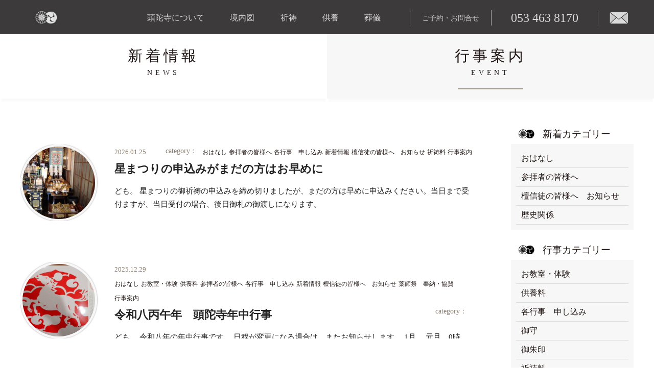

--- FILE ---
content_type: text/html; charset=UTF-8
request_url: https://zudaji.or.jp/category/category/event/%E5%90%84%E8%A1%8C%E4%BA%8B%E3%80%80%E7%94%B3%E3%81%97%E8%BE%BC%E3%81%BF/
body_size: 9459
content:
<!DOCTYPE html>
<html lang="ja" class="no-js">
<head>
<meta charset="utf-8">
<title>
各行事　申し込み記事一覧｜頭陀寺</title>
<meta http-equiv="X-UA-Compatible" content="IE=Edge">
<meta name="viewport" content="width=1280">
<meta name="format-detection" content="telephone=no">
<meta name="copyright" content="Zudaji">
<meta name="description" content="浜松最古の寺 頭陀寺">
<meta name="msapplication-TileImage" content="https://zudaji.or.jp/wp-content/themes/bb4/img/icon/minicon.png">
<meta property="og:type" content="website">
<meta property="og:title" content="Zudaji">
<meta property="og:description" content="Zudaji">
<meta property="og:url" content="Zudaji">
<meta property="og:image" content="https://zudaji.or.jp/wp-content/themes/bb4/img/icon/minicon.png">
<meta property="og:site_name" content="Zudaji, Hamamatsu, Japan">
<meta property="og:locale" content="ja_JP">
<link rel="shortcut icon" type="image/x-icon" href="https://zudaji.or.jp/wp-content/themes/bb4/img/icon/favicon.ico">
<link rel="icon" type="image/png" href="https://zudaji.or.jp/wp-content/themes/bb4/img/icon/favicon.png">
<link rel="icon" type="image/vnd.microsoft.icon" href="https://zudaji.or.jp/wp-content/themes/bb4/img/icon/favicon.png">
<link rel="apple-touch-icon" href="https://zudaji.or.jp/wp-content/themes/bb4/img/icon/minicon.png">
<link rel="stylesheet" href="https://zudaji.or.jp/wp-content/themes/bb4/fonts/font-awesome.min.css">
<link rel="stylesheet" href="https://zudaji.or.jp/wp-content/themes/bb4/style.css" type="text/css">

<link rel="stylesheet" href="https://zudaji.or.jp/wp-content/themes/bb4/css/blog.css" type="text/css">

<link rel='dns-prefetch' href='//s.w.org' />
<link rel="alternate" type="application/rss+xml" title="頭陀寺 &raquo; 各行事　申し込み カテゴリーのフィード" href="https://zudaji.or.jp/category/category/event/%e5%90%84%e8%a1%8c%e4%ba%8b%e3%80%80%e7%94%b3%e3%81%97%e8%be%bc%e3%81%bf/feed/" />
		<script type="text/javascript">
			window._wpemojiSettings = {"baseUrl":"https:\/\/s.w.org\/images\/core\/emoji\/11\/72x72\/","ext":".png","svgUrl":"https:\/\/s.w.org\/images\/core\/emoji\/11\/svg\/","svgExt":".svg","source":{"concatemoji":"https:\/\/zudaji.or.jp\/wp-includes\/js\/wp-emoji-release.min.js?ver=5.0.22"}};
			!function(e,a,t){var n,r,o,i=a.createElement("canvas"),p=i.getContext&&i.getContext("2d");function s(e,t){var a=String.fromCharCode;p.clearRect(0,0,i.width,i.height),p.fillText(a.apply(this,e),0,0);e=i.toDataURL();return p.clearRect(0,0,i.width,i.height),p.fillText(a.apply(this,t),0,0),e===i.toDataURL()}function c(e){var t=a.createElement("script");t.src=e,t.defer=t.type="text/javascript",a.getElementsByTagName("head")[0].appendChild(t)}for(o=Array("flag","emoji"),t.supports={everything:!0,everythingExceptFlag:!0},r=0;r<o.length;r++)t.supports[o[r]]=function(e){if(!p||!p.fillText)return!1;switch(p.textBaseline="top",p.font="600 32px Arial",e){case"flag":return s([55356,56826,55356,56819],[55356,56826,8203,55356,56819])?!1:!s([55356,57332,56128,56423,56128,56418,56128,56421,56128,56430,56128,56423,56128,56447],[55356,57332,8203,56128,56423,8203,56128,56418,8203,56128,56421,8203,56128,56430,8203,56128,56423,8203,56128,56447]);case"emoji":return!s([55358,56760,9792,65039],[55358,56760,8203,9792,65039])}return!1}(o[r]),t.supports.everything=t.supports.everything&&t.supports[o[r]],"flag"!==o[r]&&(t.supports.everythingExceptFlag=t.supports.everythingExceptFlag&&t.supports[o[r]]);t.supports.everythingExceptFlag=t.supports.everythingExceptFlag&&!t.supports.flag,t.DOMReady=!1,t.readyCallback=function(){t.DOMReady=!0},t.supports.everything||(n=function(){t.readyCallback()},a.addEventListener?(a.addEventListener("DOMContentLoaded",n,!1),e.addEventListener("load",n,!1)):(e.attachEvent("onload",n),a.attachEvent("onreadystatechange",function(){"complete"===a.readyState&&t.readyCallback()})),(n=t.source||{}).concatemoji?c(n.concatemoji):n.wpemoji&&n.twemoji&&(c(n.twemoji),c(n.wpemoji)))}(window,document,window._wpemojiSettings);
		</script>
		<style type="text/css">
img.wp-smiley,
img.emoji {
	display: inline !important;
	border: none !important;
	box-shadow: none !important;
	height: 1em !important;
	width: 1em !important;
	margin: 0 .07em !important;
	vertical-align: -0.1em !important;
	background: none !important;
	padding: 0 !important;
}
</style>
<link rel='stylesheet' id='wp-block-library-css'  href='https://zudaji.or.jp/wp-includes/css/dist/block-library/style.min.css?ver=5.0.22' type='text/css' media='all' />
<link rel='stylesheet' id='contact-form-7-css'  href='https://zudaji.or.jp/wp-content/plugins/contact-form-7/includes/css/styles.css?ver=5.1.1' type='text/css' media='all' />
<link rel='stylesheet' id='contact-form-7-confirm-css'  href='https://zudaji.or.jp/wp-content/plugins/contact-form-7-add-confirm/includes/css/styles.css?ver=5.1' type='text/css' media='all' />
<link rel='stylesheet' id='wp-pagenavi-css'  href='https://zudaji.or.jp/wp-content/plugins/wp-pagenavi/pagenavi-css.css?ver=2.70' type='text/css' media='all' />
<script type='text/javascript' src='https://zudaji.or.jp/wp-includes/js/jquery/jquery.js?ver=1.12.4'></script>
<script type='text/javascript' src='https://zudaji.or.jp/wp-includes/js/jquery/jquery-migrate.min.js?ver=1.4.1'></script>
<link rel='https://api.w.org/' href='https://zudaji.or.jp/wp-json/' />
<link rel="EditURI" type="application/rsd+xml" title="RSD" href="https://zudaji.or.jp/xmlrpc.php?rsd" />
<link rel="wlwmanifest" type="application/wlwmanifest+xml" href="https://zudaji.or.jp/wp-includes/wlwmanifest.xml" /> 
<meta name="generator" content="WordPress 5.0.22" />
</head>



<body class="dba">
<nav id="topnav">
	<a class="top_logo" href="https://zudaji.or.jp" target="_self"></a>
	<div class="gnav">
	<ul>
		<li class="a1"><a href="https://zudaji.or.jp/about/">頭陀寺について</a></li>
		<li class="a2"><a href="https://zudaji.or.jp/keidai/">境内図</a></li>
		<li class="a3"><a href="https://zudaji.or.jp/kitou/">祈祷</a></li>
		<li class="a4"><a href="https://zudaji.or.jp/kuyou/">供養</a></li>
		<li class="a5"><a href="https://zudaji.or.jp/sougi/">葬儀</a></li>
		<li class="a6">ご予約・お問合せ</li>
		<li class="at"><a class="at" href="tel:0534638170">053 463 8170</a></li>
		<li class="ai"><a class="ai" href="https://zudaji.or.jp/inquiry/"></a></li>
	</ul>
</div>
</nav>
<div class="wrapper" id="blogbox">
	<!---->
	<header>
		<h1 class="clearText">高野山真言宗　難除大師浜松最古の寺　頭陀寺</h1>
	</header>
	<!---->
	<main>

		<div id="tabbox" class="excontent">
			<ul class="tabs inner">
				<li class="tab_l "><a href="https://zudaji.or.jp/category/news/"><span>新着情報<em>NEWS</em></span></a></li>
				<li class="tab_r active"><a href="https://zudaji.or.jp/category/event/"><span>行事案内<em>EVENT</em></span></a><li>
			</ul>
		</div>

		<div class="bloglist">
		<!---->
			<div id="posts">
										<dl class="post">
							<dt class="post_image btn">
								<a href="https://zudaji.or.jp/category/news/%e6%98%9f%e3%81%be%e3%81%a4%e3%82%8a%e3%81%ae%e7%94%b3%e8%be%bc%e3%81%bf/" class="btn">
									<div class="cutimg"><img width="300" height="225" src="https://zudaji.or.jp/wp-content/uploads/2026/01/P1241644.jpg" class="attachment-300x300 size-300x300 wp-post-image" alt="" srcset="https://zudaji.or.jp/wp-content/uploads/2026/01/P1241644.jpg 2048w, https://zudaji.or.jp/wp-content/uploads/2026/01/P1241644-300x225.jpg 300w, https://zudaji.or.jp/wp-content/uploads/2026/01/P1241644-768x576.jpg 768w, https://zudaji.or.jp/wp-content/uploads/2026/01/P1241644-1024x768.jpg 1024w" sizes="(max-width: 300px) 100vw, 300px" />																											</div>
								</a>
							</dt>
							<dd class="post_content">
								<span class="date">2026.01.25</span>
								<ul class="post-categories">
	<li><a href="https://zudaji.or.jp/category/category/news/%e3%81%8a%e3%81%af%e3%81%aa%e3%81%97/" rel="category tag">おはなし</a></li>
	<li><a href="https://zudaji.or.jp/category/category/news/%e5%8f%82%e6%8b%9d%e8%80%85%e3%81%ae%e7%9a%86%e6%a7%98%e3%81%b8/" rel="category tag">参拝者の皆様へ</a></li>
	<li><a href="https://zudaji.or.jp/category/category/event/%e5%90%84%e8%a1%8c%e4%ba%8b%e3%80%80%e7%94%b3%e3%81%97%e8%be%bc%e3%81%bf/" rel="category tag">各行事　申し込み</a></li>
	<li><a href="https://zudaji.or.jp/category/category/news/" rel="category tag">新着情報</a></li>
	<li><a href="https://zudaji.or.jp/category/category/news/%e6%aa%80%e4%bf%a1%e5%be%92%e3%81%ae%e7%9a%86%e6%a7%98%e3%81%b8%e3%80%80%e3%81%8a%e7%9f%a5%e3%82%89%e3%81%9b/" rel="category tag">檀信徒の皆様へ　お知らせ</a></li>
	<li><a href="https://zudaji.or.jp/category/category/event/%e7%a5%88%e7%a5%b7%e6%96%99/" rel="category tag">祈祷料</a></li>
	<li><a href="https://zudaji.or.jp/category/category/event/" rel="category tag">行事案内</a></li></ul><span class="cattit">category：</span>
								<h2><a href="https://zudaji.or.jp/category/news/%e6%98%9f%e3%81%be%e3%81%a4%e3%82%8a%e3%81%ae%e7%94%b3%e8%be%bc%e3%81%bf/">星まつりの申込みがまだの方はお早めに</a></h2>
								<p>ども。 星まつりの御祈祷の申込みを締め切りましたが、まだの方は早めに申込みください。当日まで受付ますが、当日受付の場合、後日御札の御渡しになります。</p>
							</dd>
						</dl><!--/post-->

											<dl class="post">
							<dt class="post_image btn">
								<a href="https://zudaji.or.jp/category/news/%e4%bb%a4%e5%92%8c%e5%85%ab%e4%b8%99%e5%8d%88%e5%b9%b4%e3%80%80%e9%a0%ad%e9%99%80%e5%af%ba%e5%b9%b4%e4%b8%ad%e8%a1%8c%e4%ba%8b/" class="btn">
									<div class="cutimg"><img width="300" height="225" src="https://zudaji.or.jp/wp-content/uploads/2025/11/PB281174.jpg" class="attachment-300x300 size-300x300 wp-post-image" alt="" srcset="https://zudaji.or.jp/wp-content/uploads/2025/11/PB281174.jpg 2048w, https://zudaji.or.jp/wp-content/uploads/2025/11/PB281174-300x225.jpg 300w, https://zudaji.or.jp/wp-content/uploads/2025/11/PB281174-768x576.jpg 768w, https://zudaji.or.jp/wp-content/uploads/2025/11/PB281174-1024x768.jpg 1024w" sizes="(max-width: 300px) 100vw, 300px" />																											</div>
								</a>
							</dt>
							<dd class="post_content">
								<span class="date">2025.12.29</span>
								<ul class="post-categories">
	<li><a href="https://zudaji.or.jp/category/category/news/%e3%81%8a%e3%81%af%e3%81%aa%e3%81%97/" rel="category tag">おはなし</a></li>
	<li><a href="https://zudaji.or.jp/category/category/event/%e3%81%8a%e6%95%99%e5%ae%a4%e3%83%bb%e4%bd%93%e9%a8%93/" rel="category tag">お教室・体験</a></li>
	<li><a href="https://zudaji.or.jp/category/category/event/%e4%be%9b%e9%a4%8a%e6%96%99/" rel="category tag">供養料</a></li>
	<li><a href="https://zudaji.or.jp/category/category/news/%e5%8f%82%e6%8b%9d%e8%80%85%e3%81%ae%e7%9a%86%e6%a7%98%e3%81%b8/" rel="category tag">参拝者の皆様へ</a></li>
	<li><a href="https://zudaji.or.jp/category/category/event/%e5%90%84%e8%a1%8c%e4%ba%8b%e3%80%80%e7%94%b3%e3%81%97%e8%be%bc%e3%81%bf/" rel="category tag">各行事　申し込み</a></li>
	<li><a href="https://zudaji.or.jp/category/category/news/" rel="category tag">新着情報</a></li>
	<li><a href="https://zudaji.or.jp/category/category/news/%e6%aa%80%e4%bf%a1%e5%be%92%e3%81%ae%e7%9a%86%e6%a7%98%e3%81%b8%e3%80%80%e3%81%8a%e7%9f%a5%e3%82%89%e3%81%9b/" rel="category tag">檀信徒の皆様へ　お知らせ</a></li>
	<li><a href="https://zudaji.or.jp/category/category/event/%e8%96%ac%e5%b8%ab%e7%a5%ad%e3%80%80%e5%a5%89%e7%b4%8d%e3%83%bb%e5%8d%94%e8%b3%9b/" rel="category tag">薬師祭　奉納・協賛</a></li>
	<li><a href="https://zudaji.or.jp/category/category/event/" rel="category tag">行事案内</a></li></ul><span class="cattit">category：</span>
								<h2><a href="https://zudaji.or.jp/category/news/%e4%bb%a4%e5%92%8c%e5%85%ab%e4%b8%99%e5%8d%88%e5%b9%b4%e3%80%80%e9%a0%ad%e9%99%80%e5%af%ba%e5%b9%b4%e4%b8%ad%e8%a1%8c%e4%ba%8b/">令和八丙午年　頭陀寺年中行事</a></h2>
								<p>ども。 令和八年の年中行事です。 日程が変更になる場合は、またお知らせします。 1月　 元旦　0時　初詣 元旦～3日　9時　修正会 元旦～15日　新年祈祷受付けます。(時間をお伝えください) 8日　10時　初薬師 21日 [&hellip;]</p>
							</dd>
						</dl><!--/post-->

											<dl class="post">
							<dt class="post_image btn">
								<a href="https://zudaji.or.jp/category/news/%e5%9c%b0%e3%81%ae%e7%a5%9e%e6%a7%98%e3%80%80/" class="btn">
									<div class="cutimg"><img width="300" height="225" src="https://zudaji.or.jp/wp-content/uploads/2025/12/PC121291.jpg" class="attachment-300x300 size-300x300 wp-post-image" alt="" srcset="https://zudaji.or.jp/wp-content/uploads/2025/12/PC121291.jpg 2048w, https://zudaji.or.jp/wp-content/uploads/2025/12/PC121291-300x225.jpg 300w, https://zudaji.or.jp/wp-content/uploads/2025/12/PC121291-768x576.jpg 768w, https://zudaji.or.jp/wp-content/uploads/2025/12/PC121291-1024x768.jpg 1024w" sizes="(max-width: 300px) 100vw, 300px" />																											</div>
								</a>
							</dt>
							<dd class="post_content">
								<span class="date">2025.12.12</span>
								<ul class="post-categories">
	<li><a href="https://zudaji.or.jp/category/category/news/%e3%81%8a%e3%81%af%e3%81%aa%e3%81%97/" rel="category tag">おはなし</a></li>
	<li><a href="https://zudaji.or.jp/category/category/event/%e5%90%84%e8%a1%8c%e4%ba%8b%e3%80%80%e7%94%b3%e3%81%97%e8%be%bc%e3%81%bf/" rel="category tag">各行事　申し込み</a></li>
	<li><a href="https://zudaji.or.jp/category/category/news/" rel="category tag">新着情報</a></li>
	<li><a href="https://zudaji.or.jp/category/category/event/%e7%a5%88%e7%a5%b7%e6%96%99/" rel="category tag">祈祷料</a></li>
	<li><a href="https://zudaji.or.jp/category/category/event/" rel="category tag">行事案内</a></li></ul><span class="cattit">category：</span>
								<h2><a href="https://zudaji.or.jp/category/news/%e5%9c%b0%e3%81%ae%e7%a5%9e%e6%a7%98%e3%80%80/">地の神様　</a></h2>
								<p>ども。 明日は、10:30～地の神様感謝祭です。 御札は、本日開眼しました。 明日、御法楽を行った後、授与します。 浜松最古の寺　頭陀寺</p>
							</dd>
						</dl><!--/post-->

											<dl class="post">
							<dt class="post_image btn">
								<a href="https://zudaji.or.jp/category/news/%e6%96%b0%e5%b9%b4%e7%a5%88%e7%a5%b7%e5%8f%97%e4%bb%98-2/" class="btn">
									<div class="cutimg"><img width="300" height="200" src="https://zudaji.or.jp/wp-content/uploads/2019/03/2c19e539510e18380ce912a7c00400a5.jpg" class="attachment-300x300 size-300x300 wp-post-image" alt="" srcset="https://zudaji.or.jp/wp-content/uploads/2019/03/2c19e539510e18380ce912a7c00400a5.jpg 2048w, https://zudaji.or.jp/wp-content/uploads/2019/03/2c19e539510e18380ce912a7c00400a5-300x200.jpg 300w, https://zudaji.or.jp/wp-content/uploads/2019/03/2c19e539510e18380ce912a7c00400a5-768x512.jpg 768w, https://zudaji.or.jp/wp-content/uploads/2019/03/2c19e539510e18380ce912a7c00400a5-1024x683.jpg 1024w" sizes="(max-width: 300px) 100vw, 300px" />																											</div>
								</a>
							</dt>
							<dd class="post_content">
								<span class="date">2025.12.12</span>
								<ul class="post-categories">
	<li><a href="https://zudaji.or.jp/category/category/news/%e3%81%8a%e3%81%af%e3%81%aa%e3%81%97/" rel="category tag">おはなし</a></li>
	<li><a href="https://zudaji.or.jp/category/category/news/%e5%8f%82%e6%8b%9d%e8%80%85%e3%81%ae%e7%9a%86%e6%a7%98%e3%81%b8/" rel="category tag">参拝者の皆様へ</a></li>
	<li><a href="https://zudaji.or.jp/category/category/event/%e5%90%84%e8%a1%8c%e4%ba%8b%e3%80%80%e7%94%b3%e3%81%97%e8%be%bc%e3%81%bf/" rel="category tag">各行事　申し込み</a></li>
	<li><a href="https://zudaji.or.jp/category/category/news/" rel="category tag">新着情報</a></li>
	<li><a href="https://zudaji.or.jp/category/category/news/%e6%aa%80%e4%bf%a1%e5%be%92%e3%81%ae%e7%9a%86%e6%a7%98%e3%81%b8%e3%80%80%e3%81%8a%e7%9f%a5%e3%82%89%e3%81%9b/" rel="category tag">檀信徒の皆様へ　お知らせ</a></li>
	<li><a href="https://zudaji.or.jp/category/category/event/%e7%a5%88%e7%a5%b7%e6%96%99/" rel="category tag">祈祷料</a></li>
	<li><a href="https://zudaji.or.jp/category/category/event/" rel="category tag">行事案内</a></li></ul><span class="cattit">category：</span>
								<h2><a href="https://zudaji.or.jp/category/news/%e6%96%b0%e5%b9%b4%e7%a5%88%e7%a5%b7%e5%8f%97%e4%bb%98-2/">新年祈祷受付</a></h2>
								<p>ども。 新年の御祈祷を受付けてます。 1日祈祷　1000円 1週間祈祷　3000円 1ヶ月祈祷　5000円 1年祈禱　10000円 です。 幟　遠江四十九薬師・浜名湖岸八十八ヶ所　各2000円 　　馬頭観音・地蔵・稲荷大 [&hellip;]</p>
							</dd>
						</dl><!--/post-->

											<dl class="post">
							<dt class="post_image btn">
								<a href="https://zudaji.or.jp/category/news/%e5%9c%b0%e3%81%ae%e7%a5%9e%e6%a7%98%e3%81%ae%e5%be%a1%e6%9c%ad%e7%94%b3%e8%be%bc%e3%81%bf%e5%8f%97%e4%bb%98%e4%b8%ad/" class="btn">
									<div class="cutimg"><img width="225" height="300" src="https://zudaji.or.jp/wp-content/uploads/2021/12/20211210_101125.jpg" class="attachment-300x300 size-300x300 wp-post-image" alt="" srcset="https://zudaji.or.jp/wp-content/uploads/2021/12/20211210_101125.jpg 1536w, https://zudaji.or.jp/wp-content/uploads/2021/12/20211210_101125-225x300.jpg 225w, https://zudaji.or.jp/wp-content/uploads/2021/12/20211210_101125-768x1024.jpg 768w" sizes="(max-width: 225px) 100vw, 225px" />																											</div>
								</a>
							</dt>
							<dd class="post_content">
								<span class="date">2025.11.26</span>
								<ul class="post-categories">
	<li><a href="https://zudaji.or.jp/category/category/news/%e3%81%8a%e3%81%af%e3%81%aa%e3%81%97/" rel="category tag">おはなし</a></li>
	<li><a href="https://zudaji.or.jp/category/category/news/%e5%8f%82%e6%8b%9d%e8%80%85%e3%81%ae%e7%9a%86%e6%a7%98%e3%81%b8/" rel="category tag">参拝者の皆様へ</a></li>
	<li><a href="https://zudaji.or.jp/category/category/event/%e5%90%84%e8%a1%8c%e4%ba%8b%e3%80%80%e7%94%b3%e3%81%97%e8%be%bc%e3%81%bf/" rel="category tag">各行事　申し込み</a></li>
	<li><a href="https://zudaji.or.jp/category/category/news/" rel="category tag">新着情報</a></li>
	<li><a href="https://zudaji.or.jp/category/category/news/%e6%aa%80%e4%bf%a1%e5%be%92%e3%81%ae%e7%9a%86%e6%a7%98%e3%81%b8%e3%80%80%e3%81%8a%e7%9f%a5%e3%82%89%e3%81%9b/" rel="category tag">檀信徒の皆様へ　お知らせ</a></li>
	<li><a href="https://zudaji.or.jp/category/category/event/" rel="category tag">行事案内</a></li></ul><span class="cattit">category：</span>
								<h2><a href="https://zudaji.or.jp/category/news/%e5%9c%b0%e3%81%ae%e7%a5%9e%e6%a7%98%e3%81%ae%e5%be%a1%e6%9c%ad%e7%94%b3%e8%be%bc%e3%81%bf%e5%8f%97%e4%bb%98%e4%b8%ad/">地の神様の御札申込み受付中</a></h2>
								<p>ども。 地の神様の御札の申込み受付中です。 申込書は、本堂にあります。 12月13日10:30～御祈祷します。 浜松最古の寺　頭陀寺</p>
							</dd>
						</dl><!--/post-->

											<dl class="post">
							<dt class="post_image btn">
								<a href="https://zudaji.or.jp/category/news/%e7%99%ba%e9%80%81%e3%81%97%e3%81%be%e3%81%97%e3%81%9f-4/" class="btn">
									<div class="cutimg"><img width="300" height="225" src="https://zudaji.or.jp/wp-content/uploads/2025/10/P1060487.jpg" class="attachment-300x300 size-300x300 wp-post-image" alt="" srcset="https://zudaji.or.jp/wp-content/uploads/2025/10/P1060487.jpg 2048w, https://zudaji.or.jp/wp-content/uploads/2025/10/P1060487-300x225.jpg 300w, https://zudaji.or.jp/wp-content/uploads/2025/10/P1060487-768x576.jpg 768w, https://zudaji.or.jp/wp-content/uploads/2025/10/P1060487-1024x768.jpg 1024w" sizes="(max-width: 300px) 100vw, 300px" />																											</div>
								</a>
							</dt>
							<dd class="post_content">
								<span class="date">2025.11.18</span>
								<ul class="post-categories">
	<li><a href="https://zudaji.or.jp/category/category/news/%e3%81%8a%e3%81%af%e3%81%aa%e3%81%97/" rel="category tag">おはなし</a></li>
	<li><a href="https://zudaji.or.jp/category/category/news/%e5%8f%82%e6%8b%9d%e8%80%85%e3%81%ae%e7%9a%86%e6%a7%98%e3%81%b8/" rel="category tag">参拝者の皆様へ</a></li>
	<li><a href="https://zudaji.or.jp/category/category/event/%e5%90%84%e8%a1%8c%e4%ba%8b%e3%80%80%e7%94%b3%e3%81%97%e8%be%bc%e3%81%bf/" rel="category tag">各行事　申し込み</a></li>
	<li><a href="https://zudaji.or.jp/category/category/news/" rel="category tag">新着情報</a></li>
	<li><a href="https://zudaji.or.jp/category/category/news/%e6%aa%80%e4%bf%a1%e5%be%92%e3%81%ae%e7%9a%86%e6%a7%98%e3%81%b8%e3%80%80%e3%81%8a%e7%9f%a5%e3%82%89%e3%81%9b/" rel="category tag">檀信徒の皆様へ　お知らせ</a></li>
	<li><a href="https://zudaji.or.jp/category/category/event/" rel="category tag">行事案内</a></li></ul><span class="cattit">category：</span>
								<h2><a href="https://zudaji.or.jp/category/news/%e7%99%ba%e9%80%81%e3%81%97%e3%81%be%e3%81%97%e3%81%9f-4/">発送しました</a></h2>
								<p>ども。 昨日、年忌の案内・地の神様・新年修正会祈祷・星まつり・来年の年中行事の案内を発送しました。期日までに、申込みしてください。 浜松最古の寺　頭陀寺</p>
							</dd>
						</dl><!--/post-->

											<dl class="post">
							<dt class="post_image btn">
								<a href="https://zudaji.or.jp/category/news/%e4%b8%83%e4%ba%94%e4%b8%89%e8%a9%a3%e5%be%a1%e7%a5%88%e7%a5%b7%e5%8f%97%e4%bb%98%e4%b8%ad/" class="btn">
									<div class="cutimg"><img width="300" height="199" src="https://zudaji.or.jp/wp-content/uploads/2019/11/2019-11-15-019.jpg" class="attachment-300x300 size-300x300 wp-post-image" alt="" srcset="https://zudaji.or.jp/wp-content/uploads/2019/11/2019-11-15-019.jpg 2048w, https://zudaji.or.jp/wp-content/uploads/2019/11/2019-11-15-019-300x199.jpg 300w, https://zudaji.or.jp/wp-content/uploads/2019/11/2019-11-15-019-768x510.jpg 768w, https://zudaji.or.jp/wp-content/uploads/2019/11/2019-11-15-019-1024x680.jpg 1024w" sizes="(max-width: 300px) 100vw, 300px" />																											</div>
								</a>
							</dt>
							<dd class="post_content">
								<span class="date">2025.10.21</span>
								<ul class="post-categories">
	<li><a href="https://zudaji.or.jp/category/category/news/%e3%81%8a%e3%81%af%e3%81%aa%e3%81%97/" rel="category tag">おはなし</a></li>
	<li><a href="https://zudaji.or.jp/category/category/news/%e5%8f%82%e6%8b%9d%e8%80%85%e3%81%ae%e7%9a%86%e6%a7%98%e3%81%b8/" rel="category tag">参拝者の皆様へ</a></li>
	<li><a href="https://zudaji.or.jp/category/category/event/%e5%90%84%e8%a1%8c%e4%ba%8b%e3%80%80%e7%94%b3%e3%81%97%e8%be%bc%e3%81%bf/" rel="category tag">各行事　申し込み</a></li>
	<li><a href="https://zudaji.or.jp/category/category/news/" rel="category tag">新着情報</a></li>
	<li><a href="https://zudaji.or.jp/category/category/news/%e6%aa%80%e4%bf%a1%e5%be%92%e3%81%ae%e7%9a%86%e6%a7%98%e3%81%b8%e3%80%80%e3%81%8a%e7%9f%a5%e3%82%89%e3%81%9b/" rel="category tag">檀信徒の皆様へ　お知らせ</a></li>
	<li><a href="https://zudaji.or.jp/category/category/event/%e7%a5%88%e7%a5%b7%e6%96%99/" rel="category tag">祈祷料</a></li>
	<li><a href="https://zudaji.or.jp/category/category/event/" rel="category tag">行事案内</a></li></ul><span class="cattit">category：</span>
								<h2><a href="https://zudaji.or.jp/category/news/%e4%b8%83%e4%ba%94%e4%b8%89%e8%a9%a3%e5%be%a1%e7%a5%88%e7%a5%b7%e5%8f%97%e4%bb%98%e4%b8%ad/">七五三詣御祈祷受付中</a></h2>
								<p>ども。 11月始め～中旬まで、七五三の御祈祷を受付けてます。 豊臣秀吉公・徳川家康公・井伊直政公が育ったこの地で、七五三の御祈祷を行いましょう。 御祈祷を御受けになりたい方は、御予約を。 浜松最古の寺　頭陀寺</p>
							</dd>
						</dl><!--/post-->

											<dl class="post">
							<dt class="post_image btn">
								<a href="https://zudaji.or.jp/category/news/%e6%9f%b4%e7%87%88%e8%ad%b7%e6%91%a9%e3%83%bb%e7%81%ab%e6%b8%a1%e3%82%8a%e3%80%80%e4%bf%ae%e8%a1%8c/" class="btn">
									<div class="cutimg"><img width="300" height="225" src="https://zudaji.or.jp/wp-content/uploads/2024/10/P1050326.jpg" class="attachment-300x300 size-300x300 wp-post-image" alt="" srcset="https://zudaji.or.jp/wp-content/uploads/2024/10/P1050326.jpg 2048w, https://zudaji.or.jp/wp-content/uploads/2024/10/P1050326-300x225.jpg 300w, https://zudaji.or.jp/wp-content/uploads/2024/10/P1050326-768x576.jpg 768w, https://zudaji.or.jp/wp-content/uploads/2024/10/P1050326-1024x768.jpg 1024w" sizes="(max-width: 300px) 100vw, 300px" />																											</div>
								</a>
							</dt>
							<dd class="post_content">
								<span class="date">2025.09.21</span>
								<ul class="post-categories">
	<li><a href="https://zudaji.or.jp/category/category/news/%e3%81%8a%e3%81%af%e3%81%aa%e3%81%97/" rel="category tag">おはなし</a></li>
	<li><a href="https://zudaji.or.jp/category/category/news/%e5%8f%82%e6%8b%9d%e8%80%85%e3%81%ae%e7%9a%86%e6%a7%98%e3%81%b8/" rel="category tag">参拝者の皆様へ</a></li>
	<li><a href="https://zudaji.or.jp/category/category/event/%e5%90%84%e8%a1%8c%e4%ba%8b%e3%80%80%e7%94%b3%e3%81%97%e8%be%bc%e3%81%bf/" rel="category tag">各行事　申し込み</a></li>
	<li><a href="https://zudaji.or.jp/category/category/news/" rel="category tag">新着情報</a></li>
	<li><a href="https://zudaji.or.jp/category/category/news/%e6%aa%80%e4%bf%a1%e5%be%92%e3%81%ae%e7%9a%86%e6%a7%98%e3%81%b8%e3%80%80%e3%81%8a%e7%9f%a5%e3%82%89%e3%81%9b/" rel="category tag">檀信徒の皆様へ　お知らせ</a></li>
	<li><a href="https://zudaji.or.jp/category/category/event/" rel="category tag">行事案内</a></li></ul><span class="cattit">category：</span>
								<h2><a href="https://zudaji.or.jp/category/news/%e6%9f%b4%e7%87%88%e8%ad%b7%e6%91%a9%e3%83%bb%e7%81%ab%e6%b8%a1%e3%82%8a%e3%80%80%e4%bf%ae%e8%a1%8c/">柴燈護摩・火渡り　修行</a></h2>
								<p>ども。 令和七年頭陀寺薬師祭　 において、10月18日　19:00より　柴燈護摩　火渡りを修行致します。場所はお祭り広場(本堂東側）です。 どなた様でも御参加いただけます。 添え護摩木は、本部にて授与し1本300円になり [&hellip;]</p>
							</dd>
						</dl><!--/post-->

											<dl class="post">
							<dt class="post_image btn">
								<a href="https://zudaji.or.jp/category/news/%e8%90%bd%e8%aa%9e%e9%ab%98%e5%ba%a7%e3%80%80%e8%a6%b3%e8%a6%a7%e5%8f%97%e4%bb%98%e4%b8%ad/" class="btn">
									<div class="cutimg"><img width="300" height="225" src="https://zudaji.or.jp/wp-content/uploads/2024/10/P1050251.jpg" class="attachment-300x300 size-300x300 wp-post-image" alt="" srcset="https://zudaji.or.jp/wp-content/uploads/2024/10/P1050251.jpg 2048w, https://zudaji.or.jp/wp-content/uploads/2024/10/P1050251-300x225.jpg 300w, https://zudaji.or.jp/wp-content/uploads/2024/10/P1050251-768x576.jpg 768w, https://zudaji.or.jp/wp-content/uploads/2024/10/P1050251-1024x768.jpg 1024w" sizes="(max-width: 300px) 100vw, 300px" />																											</div>
								</a>
							</dt>
							<dd class="post_content">
								<span class="date">2025.09.21</span>
								<ul class="post-categories">
	<li><a href="https://zudaji.or.jp/category/category/news/%e3%81%8a%e3%81%af%e3%81%aa%e3%81%97/" rel="category tag">おはなし</a></li>
	<li><a href="https://zudaji.or.jp/category/category/news/%e5%8f%82%e6%8b%9d%e8%80%85%e3%81%ae%e7%9a%86%e6%a7%98%e3%81%b8/" rel="category tag">参拝者の皆様へ</a></li>
	<li><a href="https://zudaji.or.jp/category/category/event/%e5%90%84%e8%a1%8c%e4%ba%8b%e3%80%80%e7%94%b3%e3%81%97%e8%be%bc%e3%81%bf/" rel="category tag">各行事　申し込み</a></li>
	<li><a href="https://zudaji.or.jp/category/category/news/" rel="category tag">新着情報</a></li>
	<li><a href="https://zudaji.or.jp/category/category/news/%e6%aa%80%e4%bf%a1%e5%be%92%e3%81%ae%e7%9a%86%e6%a7%98%e3%81%b8%e3%80%80%e3%81%8a%e7%9f%a5%e3%82%89%e3%81%9b/" rel="category tag">檀信徒の皆様へ　お知らせ</a></li>
	<li><a href="https://zudaji.or.jp/category/category/news/%e6%ad%b4%e5%8f%b2%e9%96%a2%e4%bf%82/" rel="category tag">歴史関係</a></li>
	<li><a href="https://zudaji.or.jp/category/category/event/" rel="category tag">行事案内</a></li></ul><span class="cattit">category：</span>
								<h2><a href="https://zudaji.or.jp/category/news/%e8%90%bd%e8%aa%9e%e9%ab%98%e5%ba%a7%e3%80%80%e8%a6%b3%e8%a6%a7%e5%8f%97%e4%bb%98%e4%b8%ad/">落語高座　観覧受付中</a></h2>
								<p>ども。 令和七年頭陀寺薬師祭 で毎年恒例の瀧川鯉昇師匠の落語高座を10月18日13:30より行います。 木戸銭1,000円です。どなたでも観覧できますのでお越しください。 浜松最古の寺　頭陀寺</p>
							</dd>
						</dl><!--/post-->

											<dl class="post">
							<dt class="post_image btn">
								<a href="https://zudaji.or.jp/category/news/%e7%a5%9e%e8%bc%bf%e3%81%ae%e6%8b%85%e3%81%8e%e6%89%8b%e5%8b%9f%e9%9b%86%e4%b8%ad/" class="btn">
									<div class="cutimg"><img width="300" height="225" src="https://zudaji.or.jp/wp-content/uploads/2024/10/P1050242.jpg" class="attachment-300x300 size-300x300 wp-post-image" alt="" srcset="https://zudaji.or.jp/wp-content/uploads/2024/10/P1050242.jpg 2048w, https://zudaji.or.jp/wp-content/uploads/2024/10/P1050242-300x225.jpg 300w, https://zudaji.or.jp/wp-content/uploads/2024/10/P1050242-768x576.jpg 768w, https://zudaji.or.jp/wp-content/uploads/2024/10/P1050242-1024x768.jpg 1024w" sizes="(max-width: 300px) 100vw, 300px" />																											</div>
								</a>
							</dt>
							<dd class="post_content">
								<span class="date">2025.09.21</span>
								<ul class="post-categories">
	<li><a href="https://zudaji.or.jp/category/category/news/%e3%81%8a%e3%81%af%e3%81%aa%e3%81%97/" rel="category tag">おはなし</a></li>
	<li><a href="https://zudaji.or.jp/category/category/news/%e5%8f%82%e6%8b%9d%e8%80%85%e3%81%ae%e7%9a%86%e6%a7%98%e3%81%b8/" rel="category tag">参拝者の皆様へ</a></li>
	<li><a href="https://zudaji.or.jp/category/category/event/%e5%90%84%e8%a1%8c%e4%ba%8b%e3%80%80%e7%94%b3%e3%81%97%e8%be%bc%e3%81%bf/" rel="category tag">各行事　申し込み</a></li>
	<li><a href="https://zudaji.or.jp/category/category/news/" rel="category tag">新着情報</a></li>
	<li><a href="https://zudaji.or.jp/category/category/news/%e6%aa%80%e4%bf%a1%e5%be%92%e3%81%ae%e7%9a%86%e6%a7%98%e3%81%b8%e3%80%80%e3%81%8a%e7%9f%a5%e3%82%89%e3%81%9b/" rel="category tag">檀信徒の皆様へ　お知らせ</a></li>
	<li><a href="https://zudaji.or.jp/category/category/event/" rel="category tag">行事案内</a></li></ul><span class="cattit">category：</span>
								<h2><a href="https://zudaji.or.jp/category/news/%e7%a5%9e%e8%bc%bf%e3%81%ae%e6%8b%85%e3%81%8e%e6%89%8b%e5%8b%9f%e9%9b%86%e4%b8%ad/">神輿の担ぎ手募集中</a></h2>
								<p>ども。 令和七年頭陀寺薬師祭で神輿の担ぎ手を募集してます。 対象は小学生以下の子供達。 18日　9:30　　　　　19日　8:30 迄に本堂前に集合してください。 タオルと町内半纏を持参してください。半纏が無い方は、貸出 [&hellip;]</p>
							</dd>
						</dl><!--/post-->

											<dl class="post">
							<dt class="post_image btn">
								<a href="https://zudaji.or.jp/category/news/%e4%bb%a4%e5%92%8c%e4%b8%83%e5%b9%b4%e3%80%80%e7%ac%ac%e5%8d%81%e4%b9%9d%e5%9b%9e%e3%80%80%e9%a0%ad%e9%99%80%e5%af%ba%e8%96%ac%e5%b8%ab%e7%a5%ad/" class="btn">
									<div class="cutimg"><img width="201" height="300" src="https://zudaji.or.jp/wp-content/uploads/2025/09/Screenshot_20250918-163832_Drive.jpg" class="attachment-300x300 size-300x300 wp-post-image" alt="" srcset="https://zudaji.or.jp/wp-content/uploads/2025/09/Screenshot_20250918-163832_Drive.jpg 946w, https://zudaji.or.jp/wp-content/uploads/2025/09/Screenshot_20250918-163832_Drive-201x300.jpg 201w, https://zudaji.or.jp/wp-content/uploads/2025/09/Screenshot_20250918-163832_Drive-768x1145.jpg 768w, https://zudaji.or.jp/wp-content/uploads/2025/09/Screenshot_20250918-163832_Drive-687x1024.jpg 687w" sizes="(max-width: 201px) 100vw, 201px" />																											</div>
								</a>
							</dt>
							<dd class="post_content">
								<span class="date">2025.09.19</span>
								<ul class="post-categories">
	<li><a href="https://zudaji.or.jp/category/category/news/%e3%81%8a%e3%81%af%e3%81%aa%e3%81%97/" rel="category tag">おはなし</a></li>
	<li><a href="https://zudaji.or.jp/category/category/news/%e5%8f%82%e6%8b%9d%e8%80%85%e3%81%ae%e7%9a%86%e6%a7%98%e3%81%b8/" rel="category tag">参拝者の皆様へ</a></li>
	<li><a href="https://zudaji.or.jp/category/category/event/%e5%90%84%e8%a1%8c%e4%ba%8b%e3%80%80%e7%94%b3%e3%81%97%e8%be%bc%e3%81%bf/" rel="category tag">各行事　申し込み</a></li>
	<li><a href="https://zudaji.or.jp/category/category/news/" rel="category tag">新着情報</a></li>
	<li><a href="https://zudaji.or.jp/category/category/news/%e6%aa%80%e4%bf%a1%e5%be%92%e3%81%ae%e7%9a%86%e6%a7%98%e3%81%b8%e3%80%80%e3%81%8a%e7%9f%a5%e3%82%89%e3%81%9b/" rel="category tag">檀信徒の皆様へ　お知らせ</a></li>
	<li><a href="https://zudaji.or.jp/category/category/news/%e6%ad%b4%e5%8f%b2%e9%96%a2%e4%bf%82/" rel="category tag">歴史関係</a></li>
	<li><a href="https://zudaji.or.jp/category/category/event/%e8%96%ac%e5%b8%ab%e7%a5%ad%e3%80%80%e5%a5%89%e7%b4%8d%e3%83%bb%e5%8d%94%e8%b3%9b/" rel="category tag">薬師祭　奉納・協賛</a></li>
	<li><a href="https://zudaji.or.jp/category/category/event/" rel="category tag">行事案内</a></li></ul><span class="cattit">category：</span>
								<h2><a href="https://zudaji.or.jp/category/news/%e4%bb%a4%e5%92%8c%e4%b8%83%e5%b9%b4%e3%80%80%e7%ac%ac%e5%8d%81%e4%b9%9d%e5%9b%9e%e3%80%80%e9%a0%ad%e9%99%80%e5%af%ba%e8%96%ac%e5%b8%ab%e7%a5%ad/">令和七年　第十九回　頭陀寺薬師祭</a></h2>
								<p>ども。 令和七年　第十九回　頭陀寺薬師祭 のポスターと予定表です。 神輿の担ぎ手、募集中 瀧川鯉昇師匠落語高座 柴燈護摩 火渡り修行 お寺イブ キッチンカー 御本尊様御開帳 浜名高校史学部の発表 萬燈萬華会 など 今年も [&hellip;]</p>
							</dd>
						</dl><!--/post-->

											<dl class="post">
							<dt class="post_image btn">
								<a href="https://zudaji.or.jp/category/news/%e3%81%8d%e3%82%85%e3%81%86%e3%82%8a%e5%b0%81%e3%81%98%ef%bc%92/" class="btn">
									<div class="cutimg"><img width="225" height="300" src="https://zudaji.or.jp/wp-content/uploads/2025/07/20250726_105748.jpg" class="attachment-300x300 size-300x300 wp-post-image" alt="" srcset="https://zudaji.or.jp/wp-content/uploads/2025/07/20250726_105748.jpg 1536w, https://zudaji.or.jp/wp-content/uploads/2025/07/20250726_105748-225x300.jpg 225w, https://zudaji.or.jp/wp-content/uploads/2025/07/20250726_105748-768x1024.jpg 768w" sizes="(max-width: 225px) 100vw, 225px" />																											</div>
								</a>
							</dt>
							<dd class="post_content">
								<span class="date">2025.07.28</span>
								<ul class="post-categories">
	<li><a href="https://zudaji.or.jp/category/category/news/%e3%81%8a%e3%81%af%e3%81%aa%e3%81%97/" rel="category tag">おはなし</a></li>
	<li><a href="https://zudaji.or.jp/category/category/news/%e5%8f%82%e6%8b%9d%e8%80%85%e3%81%ae%e7%9a%86%e6%a7%98%e3%81%b8/" rel="category tag">参拝者の皆様へ</a></li>
	<li><a href="https://zudaji.or.jp/category/category/event/%e5%90%84%e8%a1%8c%e4%ba%8b%e3%80%80%e7%94%b3%e3%81%97%e8%be%bc%e3%81%bf/" rel="category tag">各行事　申し込み</a></li>
	<li><a href="https://zudaji.or.jp/category/category/news/" rel="category tag">新着情報</a></li>
	<li><a href="https://zudaji.or.jp/category/category/news/%e6%aa%80%e4%bf%a1%e5%be%92%e3%81%ae%e7%9a%86%e6%a7%98%e3%81%b8%e3%80%80%e3%81%8a%e7%9f%a5%e3%82%89%e3%81%9b/" rel="category tag">檀信徒の皆様へ　お知らせ</a></li>
	<li><a href="https://zudaji.or.jp/category/category/event/%e7%a5%88%e7%a5%b7%e6%96%99/" rel="category tag">祈祷料</a></li>
	<li><a href="https://zudaji.or.jp/category/category/event/" rel="category tag">行事案内</a></li></ul><span class="cattit">category：</span>
								<h2><a href="https://zudaji.or.jp/category/news/%e3%81%8d%e3%82%85%e3%81%86%e3%82%8a%e5%b0%81%e3%81%98%ef%bc%92/">きゅうり封じ２</a></h2>
								<p>ども。 きゅうり封じのハイライト 浜松最古の寺　頭陀寺</p>
							</dd>
						</dl><!--/post-->

											<dl class="post">
							<dt class="post_image btn">
								<a href="https://zudaji.or.jp/category/news/%e3%81%8d%e3%82%85%e3%81%86%e3%82%8a%e5%b0%81%e3%81%98-11/" class="btn">
									<div class="cutimg"><img width="300" height="225" src="https://zudaji.or.jp/wp-content/uploads/2025/07/P7260592.jpg" class="attachment-300x300 size-300x300 wp-post-image" alt="" srcset="https://zudaji.or.jp/wp-content/uploads/2025/07/P7260592.jpg 2048w, https://zudaji.or.jp/wp-content/uploads/2025/07/P7260592-300x225.jpg 300w, https://zudaji.or.jp/wp-content/uploads/2025/07/P7260592-768x576.jpg 768w, https://zudaji.or.jp/wp-content/uploads/2025/07/P7260592-1024x768.jpg 1024w" sizes="(max-width: 300px) 100vw, 300px" />																											</div>
								</a>
							</dt>
							<dd class="post_content">
								<span class="date">2025.07.26</span>
								<ul class="post-categories">
	<li><a href="https://zudaji.or.jp/category/category/news/%e3%81%8a%e3%81%af%e3%81%aa%e3%81%97/" rel="category tag">おはなし</a></li>
	<li><a href="https://zudaji.or.jp/category/category/news/%e5%8f%82%e6%8b%9d%e8%80%85%e3%81%ae%e7%9a%86%e6%a7%98%e3%81%b8/" rel="category tag">参拝者の皆様へ</a></li>
	<li><a href="https://zudaji.or.jp/category/category/event/%e5%90%84%e8%a1%8c%e4%ba%8b%e3%80%80%e7%94%b3%e3%81%97%e8%be%bc%e3%81%bf/" rel="category tag">各行事　申し込み</a></li>
	<li><a href="https://zudaji.or.jp/category/category/news/" rel="category tag">新着情報</a></li>
	<li><a href="https://zudaji.or.jp/category/category/news/%e6%aa%80%e4%bf%a1%e5%be%92%e3%81%ae%e7%9a%86%e6%a7%98%e3%81%b8%e3%80%80%e3%81%8a%e7%9f%a5%e3%82%89%e3%81%9b/" rel="category tag">檀信徒の皆様へ　お知らせ</a></li>
	<li><a href="https://zudaji.or.jp/category/category/event/%e7%a5%88%e7%a5%b7%e6%96%99/" rel="category tag">祈祷料</a></li>
	<li><a href="https://zudaji.or.jp/category/category/event/" rel="category tag">行事案内</a></li></ul><span class="cattit">category：</span>
								<h2><a href="https://zudaji.or.jp/category/news/%e3%81%8d%e3%82%85%e3%81%86%e3%82%8a%e5%b0%81%e3%81%98-11/">きゅうり封じ</a></h2>
								<p>ども。 本日は、 令和７年きゅうり封じ でした。 浜松最古の寺　頭陀寺</p>
							</dd>
						</dl><!--/post-->

											<dl class="post">
							<dt class="post_image btn">
								<a href="https://zudaji.or.jp/category/news/%e8%96%ac%e5%b8%ab%e7%a5%ad%e3%80%80%e5%a5%89%e7%b4%8d%e3%83%bb%e5%8d%94%e8%b3%9b%e6%8f%90%e7%87%88%e3%80%80%e5%8f%97%e4%bb%98%e4%b8%ad/" class="btn">
									<div class="cutimg"><img width="225" height="300" src="https://zudaji.or.jp/wp-content/uploads/2025/07/007.jpg" class="attachment-300x300 size-300x300 wp-post-image" alt="" srcset="https://zudaji.or.jp/wp-content/uploads/2025/07/007.jpg 1536w, https://zudaji.or.jp/wp-content/uploads/2025/07/007-225x300.jpg 225w, https://zudaji.or.jp/wp-content/uploads/2025/07/007-768x1024.jpg 768w" sizes="(max-width: 225px) 100vw, 225px" />																											</div>
								</a>
							</dt>
							<dd class="post_content">
								<span class="date">2025.07.25</span>
								<ul class="post-categories">
	<li><a href="https://zudaji.or.jp/category/category/news/%e3%81%8a%e3%81%af%e3%81%aa%e3%81%97/" rel="category tag">おはなし</a></li>
	<li><a href="https://zudaji.or.jp/category/category/news/%e5%8f%82%e6%8b%9d%e8%80%85%e3%81%ae%e7%9a%86%e6%a7%98%e3%81%b8/" rel="category tag">参拝者の皆様へ</a></li>
	<li><a href="https://zudaji.or.jp/category/category/event/%e5%90%84%e8%a1%8c%e4%ba%8b%e3%80%80%e7%94%b3%e3%81%97%e8%be%bc%e3%81%bf/" rel="category tag">各行事　申し込み</a></li>
	<li><a href="https://zudaji.or.jp/category/category/news/" rel="category tag">新着情報</a></li>
	<li><a href="https://zudaji.or.jp/category/category/news/%e6%aa%80%e4%bf%a1%e5%be%92%e3%81%ae%e7%9a%86%e6%a7%98%e3%81%b8%e3%80%80%e3%81%8a%e7%9f%a5%e3%82%89%e3%81%9b/" rel="category tag">檀信徒の皆様へ　お知らせ</a></li>
	<li><a href="https://zudaji.or.jp/category/category/event/%e8%96%ac%e5%b8%ab%e7%a5%ad%e3%80%80%e5%a5%89%e7%b4%8d%e3%83%bb%e5%8d%94%e8%b3%9b/" rel="category tag">薬師祭　奉納・協賛</a></li>
	<li><a href="https://zudaji.or.jp/category/category/event/" rel="category tag">行事案内</a></li></ul><span class="cattit">category：</span>
								<h2><a href="https://zudaji.or.jp/category/news/%e8%96%ac%e5%b8%ab%e7%a5%ad%e3%80%80%e5%a5%89%e7%b4%8d%e3%83%bb%e5%8d%94%e8%b3%9b%e6%8f%90%e7%87%88%e3%80%80%e5%8f%97%e4%bb%98%e4%b8%ad/">薬師祭　奉納・協賛提燈　受付中</a></h2>
								<p>ども。 本年の10月18日19日に執行される 令和七年第十九回頭陀寺薬師祭　の奉納協賛提燈　 の受付を募集してます。 新規　10,000円 継続　5,000円 になります。 3週間、点燈します。 どうぞ献灯下さい。 申込 [&hellip;]</p>
							</dd>
						</dl><!--/post-->

											<dl class="post">
							<dt class="post_image btn">
								<a href="https://zudaji.or.jp/category/news/%e6%98%8e%e6%97%a5%e3%81%af%e3%80%81%e3%81%8d%e3%82%85%e3%81%86%e3%82%8a%e5%b0%81%e3%81%98-3/" class="btn">
									<div class="cutimg"><img width="300" height="225" src="https://zudaji.or.jp/wp-content/uploads/2024/07/P1040915.jpg" class="attachment-300x300 size-300x300 wp-post-image" alt="" srcset="https://zudaji.or.jp/wp-content/uploads/2024/07/P1040915.jpg 2048w, https://zudaji.or.jp/wp-content/uploads/2024/07/P1040915-300x225.jpg 300w, https://zudaji.or.jp/wp-content/uploads/2024/07/P1040915-768x576.jpg 768w, https://zudaji.or.jp/wp-content/uploads/2024/07/P1040915-1024x768.jpg 1024w" sizes="(max-width: 300px) 100vw, 300px" />																											</div>
								</a>
							</dt>
							<dd class="post_content">
								<span class="date">2025.07.25</span>
								<ul class="post-categories">
	<li><a href="https://zudaji.or.jp/category/category/news/%e3%81%8a%e3%81%af%e3%81%aa%e3%81%97/" rel="category tag">おはなし</a></li>
	<li><a href="https://zudaji.or.jp/category/category/news/%e5%8f%82%e6%8b%9d%e8%80%85%e3%81%ae%e7%9a%86%e6%a7%98%e3%81%b8/" rel="category tag">参拝者の皆様へ</a></li>
	<li><a href="https://zudaji.or.jp/category/category/event/%e5%90%84%e8%a1%8c%e4%ba%8b%e3%80%80%e7%94%b3%e3%81%97%e8%be%bc%e3%81%bf/" rel="category tag">各行事　申し込み</a></li>
	<li><a href="https://zudaji.or.jp/category/category/news/" rel="category tag">新着情報</a></li>
	<li><a href="https://zudaji.or.jp/category/category/news/%e6%aa%80%e4%bf%a1%e5%be%92%e3%81%ae%e7%9a%86%e6%a7%98%e3%81%b8%e3%80%80%e3%81%8a%e7%9f%a5%e3%82%89%e3%81%9b/" rel="category tag">檀信徒の皆様へ　お知らせ</a></li>
	<li><a href="https://zudaji.or.jp/category/category/event/%e7%a5%88%e7%a5%b7%e6%96%99/" rel="category tag">祈祷料</a></li>
	<li><a href="https://zudaji.or.jp/category/category/event/" rel="category tag">行事案内</a></li></ul><span class="cattit">category：</span>
								<h2><a href="https://zudaji.or.jp/category/news/%e6%98%8e%e6%97%a5%e3%81%af%e3%80%81%e3%81%8d%e3%82%85%e3%81%86%e3%82%8a%e5%b0%81%e3%81%98-3/">明日は、きゅうり封じ</a></h2>
								<p>ども。 明日は、10:30から　きゅうり封じ　です。 当日、受付も可能です。 祈祷料　1000円　です。 特別祈祷　3000円　です。 特別祈祷の祈祷札は、後日受け渡しです。 浜松最古の寺　頭陀寺</p>
							</dd>
						</dl><!--/post-->

											<dl class="post">
							<dt class="post_image btn">
								<a href="https://zudaji.or.jp/category/news/%e3%81%8d%e3%82%85%e3%81%86%e3%82%8a%e5%b0%81%e3%81%98-10/" class="btn">
									<div class="cutimg"><img width="300" height="225" src="https://zudaji.or.jp/wp-content/uploads/2024/07/P1040969.jpg" class="attachment-300x300 size-300x300 wp-post-image" alt="" srcset="https://zudaji.or.jp/wp-content/uploads/2024/07/P1040969.jpg 2048w, https://zudaji.or.jp/wp-content/uploads/2024/07/P1040969-300x225.jpg 300w, https://zudaji.or.jp/wp-content/uploads/2024/07/P1040969-768x576.jpg 768w, https://zudaji.or.jp/wp-content/uploads/2024/07/P1040969-1024x768.jpg 1024w" sizes="(max-width: 300px) 100vw, 300px" />																											</div>
								</a>
							</dt>
							<dd class="post_content">
								<span class="date">2025.06.30</span>
								<ul class="post-categories">
	<li><a href="https://zudaji.or.jp/category/category/news/%e3%81%8a%e3%81%af%e3%81%aa%e3%81%97/" rel="category tag">おはなし</a></li>
	<li><a href="https://zudaji.or.jp/category/category/news/%e5%8f%82%e6%8b%9d%e8%80%85%e3%81%ae%e7%9a%86%e6%a7%98%e3%81%b8/" rel="category tag">参拝者の皆様へ</a></li>
	<li><a href="https://zudaji.or.jp/category/category/event/%e5%90%84%e8%a1%8c%e4%ba%8b%e3%80%80%e7%94%b3%e3%81%97%e8%be%bc%e3%81%bf/" rel="category tag">各行事　申し込み</a></li>
	<li><a href="https://zudaji.or.jp/category/category/news/" rel="category tag">新着情報</a></li>
	<li><a href="https://zudaji.or.jp/category/category/news/%e6%aa%80%e4%bf%a1%e5%be%92%e3%81%ae%e7%9a%86%e6%a7%98%e3%81%b8%e3%80%80%e3%81%8a%e7%9f%a5%e3%82%89%e3%81%9b/" rel="category tag">檀信徒の皆様へ　お知らせ</a></li>
	<li><a href="https://zudaji.or.jp/category/category/event/" rel="category tag">行事案内</a></li></ul><span class="cattit">category：</span>
								<h2><a href="https://zudaji.or.jp/category/news/%e3%81%8d%e3%82%85%e3%81%86%e3%82%8a%e5%b0%81%e3%81%98-10/">きゅうり封じ</a></h2>
								<p>ども。 7月26日　10:30～　きゅうり封じ　があります。 祈祷料　1000円 特別祈祷　3000円 です。 キュウリを持参下さい。 1本　100円で販売します。 浜松最古の寺　頭陀寺</p>
							</dd>
						</dl><!--/post-->

											<dl class="post">
							<dt class="post_image btn">
								<a href="https://zudaji.or.jp/category/news/%e6%9d%a5%e9%80%b1%e3%80%81%e7%99%ba%e9%80%81%e3%81%97%e3%81%be%e3%81%99/" class="btn">
									<div class="cutimg"><img width="300" height="225" src="https://zudaji.or.jp/wp-content/uploads/2024/08/P1050019.jpg" class="attachment-300x300 size-300x300 wp-post-image" alt="" srcset="https://zudaji.or.jp/wp-content/uploads/2024/08/P1050019.jpg 2048w, https://zudaji.or.jp/wp-content/uploads/2024/08/P1050019-300x225.jpg 300w, https://zudaji.or.jp/wp-content/uploads/2024/08/P1050019-768x576.jpg 768w, https://zudaji.or.jp/wp-content/uploads/2024/08/P1050019-1024x768.jpg 1024w" sizes="(max-width: 300px) 100vw, 300px" />																											</div>
								</a>
							</dt>
							<dd class="post_content">
								<span class="date">2025.05.30</span>
								<ul class="post-categories">
	<li><a href="https://zudaji.or.jp/category/category/news/%e3%81%8a%e3%81%af%e3%81%aa%e3%81%97/" rel="category tag">おはなし</a></li>
	<li><a href="https://zudaji.or.jp/category/category/news/%e5%8f%82%e6%8b%9d%e8%80%85%e3%81%ae%e7%9a%86%e6%a7%98%e3%81%b8/" rel="category tag">参拝者の皆様へ</a></li>
	<li><a href="https://zudaji.or.jp/category/category/event/%e5%90%84%e8%a1%8c%e4%ba%8b%e3%80%80%e7%94%b3%e3%81%97%e8%be%bc%e3%81%bf/" rel="category tag">各行事　申し込み</a></li>
	<li><a href="https://zudaji.or.jp/category/category/news/" rel="category tag">新着情報</a></li>
	<li><a href="https://zudaji.or.jp/category/category/news/%e6%aa%80%e4%bf%a1%e5%be%92%e3%81%ae%e7%9a%86%e6%a7%98%e3%81%b8%e3%80%80%e3%81%8a%e7%9f%a5%e3%82%89%e3%81%9b/" rel="category tag">檀信徒の皆様へ　お知らせ</a></li>
	<li><a href="https://zudaji.or.jp/category/category/event/%e8%96%ac%e5%b8%ab%e7%a5%ad%e3%80%80%e5%a5%89%e7%b4%8d%e3%83%bb%e5%8d%94%e8%b3%9b/" rel="category tag">薬師祭　奉納・協賛</a></li>
	<li><a href="https://zudaji.or.jp/category/category/event/" rel="category tag">行事案内</a></li></ul><span class="cattit">category：</span>
								<h2><a href="https://zudaji.or.jp/category/news/%e6%9d%a5%e9%80%b1%e3%80%81%e7%99%ba%e9%80%81%e3%81%97%e3%81%be%e3%81%99/">来週、発送します</a></h2>
								<p>ども。 来週、お盆・施餓鬼会・精霊送り・きゅうり封じ・盆踊り・薬師祭奉納協賛提燈申込み・護持会費納入のお願い・などの案内を発送します。</p>
							</dd>
						</dl><!--/post-->

											<dl class="post">
							<dt class="post_image btn">
								<a href="https://zudaji.or.jp/category/news/%e6%98%8e%e6%97%a5%e3%81%af%e3%80%81%e6%ad%a3%e5%be%a1%e5%bd%b1%e4%be%9b-2/" class="btn">
									<div class="cutimg"><img width="300" height="225" src="https://zudaji.or.jp/wp-content/uploads/2025/02/P1060245.jpg" class="attachment-300x300 size-300x300 wp-post-image" alt="" srcset="https://zudaji.or.jp/wp-content/uploads/2025/02/P1060245.jpg 2048w, https://zudaji.or.jp/wp-content/uploads/2025/02/P1060245-300x225.jpg 300w, https://zudaji.or.jp/wp-content/uploads/2025/02/P1060245-768x576.jpg 768w, https://zudaji.or.jp/wp-content/uploads/2025/02/P1060245-1024x768.jpg 1024w" sizes="(max-width: 300px) 100vw, 300px" />																											</div>
								</a>
							</dt>
							<dd class="post_content">
								<span class="date">2025.03.20</span>
								<ul class="post-categories">
	<li><a href="https://zudaji.or.jp/category/category/news/%e3%81%8a%e3%81%af%e3%81%aa%e3%81%97/" rel="category tag">おはなし</a></li>
	<li><a href="https://zudaji.or.jp/category/category/news/%e5%8f%82%e6%8b%9d%e8%80%85%e3%81%ae%e7%9a%86%e6%a7%98%e3%81%b8/" rel="category tag">参拝者の皆様へ</a></li>
	<li><a href="https://zudaji.or.jp/category/category/event/%e5%90%84%e8%a1%8c%e4%ba%8b%e3%80%80%e7%94%b3%e3%81%97%e8%be%bc%e3%81%bf/" rel="category tag">各行事　申し込み</a></li>
	<li><a href="https://zudaji.or.jp/category/category/news/" rel="category tag">新着情報</a></li>
	<li><a href="https://zudaji.or.jp/category/category/news/%e6%aa%80%e4%bf%a1%e5%be%92%e3%81%ae%e7%9a%86%e6%a7%98%e3%81%b8%e3%80%80%e3%81%8a%e7%9f%a5%e3%82%89%e3%81%9b/" rel="category tag">檀信徒の皆様へ　お知らせ</a></li>
	<li><a href="https://zudaji.or.jp/category/category/event/" rel="category tag">行事案内</a></li></ul><span class="cattit">category：</span>
								<h2><a href="https://zudaji.or.jp/category/news/%e6%98%8e%e6%97%a5%e3%81%af%e3%80%81%e6%ad%a3%e5%be%a1%e5%bd%b1%e4%be%9b-2/">明日は、正御影供</a></h2>
								<p>ども。 明日は、正御影供(お大師(弘法大師空海)様が入定された日）です。 10時～　執行します。 御参加お待ちしてます。 南無大師遍照金剛 浜松最古の寺　頭陀寺</p>
							</dd>
						</dl><!--/post-->

											<dl class="post">
							<dt class="post_image btn">
								<a href="https://zudaji.or.jp/category/news/%e4%bb%a4%e5%92%8c%e4%b8%83%e5%b9%b4%e6%98%a5%e5%bd%bc%e5%b2%b8%e4%bc%9a/" class="btn">
									<div class="cutimg"><img width="300" height="225" src="https://zudaji.or.jp/wp-content/uploads/2025/03/P3200065.jpg" class="attachment-300x300 size-300x300 wp-post-image" alt="" srcset="https://zudaji.or.jp/wp-content/uploads/2025/03/P3200065.jpg 2048w, https://zudaji.or.jp/wp-content/uploads/2025/03/P3200065-300x225.jpg 300w, https://zudaji.or.jp/wp-content/uploads/2025/03/P3200065-768x576.jpg 768w, https://zudaji.or.jp/wp-content/uploads/2025/03/P3200065-1024x768.jpg 1024w" sizes="(max-width: 300px) 100vw, 300px" />																											</div>
								</a>
							</dt>
							<dd class="post_content">
								<span class="date">2025.03.20</span>
								<ul class="post-categories">
	<li><a href="https://zudaji.or.jp/category/category/news/%e3%81%8a%e3%81%af%e3%81%aa%e3%81%97/" rel="category tag">おはなし</a></li>
	<li><a href="https://zudaji.or.jp/category/category/event/%e5%90%84%e8%a1%8c%e4%ba%8b%e3%80%80%e7%94%b3%e3%81%97%e8%be%bc%e3%81%bf/" rel="category tag">各行事　申し込み</a></li>
	<li><a href="https://zudaji.or.jp/category/category/news/" rel="category tag">新着情報</a></li>
	<li><a href="https://zudaji.or.jp/category/category/news/%e6%aa%80%e4%bf%a1%e5%be%92%e3%81%ae%e7%9a%86%e6%a7%98%e3%81%b8%e3%80%80%e3%81%8a%e7%9f%a5%e3%82%89%e3%81%9b/" rel="category tag">檀信徒の皆様へ　お知らせ</a></li>
	<li><a href="https://zudaji.or.jp/category/category/event/" rel="category tag">行事案内</a></li></ul><span class="cattit">category：</span>
								<h2><a href="https://zudaji.or.jp/category/news/%e4%bb%a4%e5%92%8c%e4%b8%83%e5%b9%b4%e6%98%a5%e5%bd%bc%e5%b2%b8%e4%bc%9a/">令和七年春彼岸会</a></h2>
								<p>ども。 令和七年春彼岸会でした。 彼岸会・動物(ペット)彼岸会・永代供養祭(永代供養の方)は無事厳修致しました。 供養の申し込みは減りませんが、コロナ禍以降、年々当日の参加者が減ってきてます。何でだろう。考えさせられます [&hellip;]</p>
							</dd>
						</dl><!--/post-->

											<dl class="post">
							<dt class="post_image btn">
								<a href="https://zudaji.or.jp/category/news/%e6%98%8e%e6%97%a5%e3%81%af%e5%bd%bc%e5%b2%b8%e4%bc%9a-4/" class="btn">
									<div class="cutimg"><img width="300" height="225" src="https://zudaji.or.jp/wp-content/uploads/2024/03/P1040373.jpg" class="attachment-300x300 size-300x300 wp-post-image" alt="" srcset="https://zudaji.or.jp/wp-content/uploads/2024/03/P1040373.jpg 2048w, https://zudaji.or.jp/wp-content/uploads/2024/03/P1040373-300x225.jpg 300w, https://zudaji.or.jp/wp-content/uploads/2024/03/P1040373-768x576.jpg 768w, https://zudaji.or.jp/wp-content/uploads/2024/03/P1040373-1024x768.jpg 1024w" sizes="(max-width: 300px) 100vw, 300px" />																											</div>
								</a>
							</dt>
							<dd class="post_content">
								<span class="date">2025.03.19</span>
								<ul class="post-categories">
	<li><a href="https://zudaji.or.jp/category/category/news/%e3%81%8a%e3%81%af%e3%81%aa%e3%81%97/" rel="category tag">おはなし</a></li>
	<li><a href="https://zudaji.or.jp/category/category/event/%e4%be%9b%e9%a4%8a%e6%96%99/" rel="category tag">供養料</a></li>
	<li><a href="https://zudaji.or.jp/category/category/event/%e5%90%84%e8%a1%8c%e4%ba%8b%e3%80%80%e7%94%b3%e3%81%97%e8%be%bc%e3%81%bf/" rel="category tag">各行事　申し込み</a></li>
	<li><a href="https://zudaji.or.jp/category/category/news/" rel="category tag">新着情報</a></li>
	<li><a href="https://zudaji.or.jp/category/category/news/%e6%aa%80%e4%bf%a1%e5%be%92%e3%81%ae%e7%9a%86%e6%a7%98%e3%81%b8%e3%80%80%e3%81%8a%e7%9f%a5%e3%82%89%e3%81%9b/" rel="category tag">檀信徒の皆様へ　お知らせ</a></li>
	<li><a href="https://zudaji.or.jp/category/category/event/" rel="category tag">行事案内</a></li></ul><span class="cattit">category：</span>
								<h2><a href="https://zudaji.or.jp/category/news/%e6%98%8e%e6%97%a5%e3%81%af%e5%bd%bc%e5%b2%b8%e4%bc%9a-4/">明日は彼岸会</a></h2>
								<p>ども。 明日は、令和七年春彼岸会です。 彼岸会は、本堂で行ってましたが、今回より位牌堂で行います。 浜松最古の寺　頭陀寺</p>
							</dd>
						</dl><!--/post-->

										<div class="navigation container">
			    		<div class='wp-pagenavi' role='navigation'>
<span aria-current='page' class='current'>1</span><a class="page larger" title="Page 2" href="https://zudaji.or.jp/category/category/event/%E5%90%84%E8%A1%8C%E4%BA%8B%E3%80%80%E7%94%B3%E3%81%97%E8%BE%BC%E3%81%BF/page/2/">2</a><a class="page larger" title="Page 3" href="https://zudaji.or.jp/category/category/event/%E5%90%84%E8%A1%8C%E4%BA%8B%E3%80%80%E7%94%B3%E3%81%97%E8%BE%BC%E3%81%BF/page/3/">3</a><a class="page larger" title="Page 4" href="https://zudaji.or.jp/category/category/event/%E5%90%84%E8%A1%8C%E4%BA%8B%E3%80%80%E7%94%B3%E3%81%97%E8%BE%BC%E3%81%BF/page/4/">4</a><a class="page larger" title="Page 5" href="https://zudaji.or.jp/category/category/event/%E5%90%84%E8%A1%8C%E4%BA%8B%E3%80%80%E7%94%B3%E3%81%97%E8%BE%BC%E3%81%BF/page/5/">5</a><span class='extend'>...</span><a class="nextpostslink" rel="next" href="https://zudaji.or.jp/category/category/event/%E5%90%84%E8%A1%8C%E4%BA%8B%E3%80%80%E7%94%B3%E3%81%97%E8%BE%BC%E3%81%BF/page/2/">»</a><a class="last" href="https://zudaji.or.jp/category/category/event/%E5%90%84%E8%A1%8C%E4%BA%8B%E3%80%80%E7%94%B3%E3%81%97%E8%BE%BC%E3%81%BF/page/9/"> »</a>
</div>					</div>
							</div><!--/posts-->

						<div id="aside">
				<div class="onebox">
					<h3 class="tit">新着カテゴリー</h3>
					<ul>
						  						    <li>
						      <a href="https://zudaji.or.jp/category/category/news/%e3%81%8a%e3%81%af%e3%81%aa%e3%81%97/">
						        おはなし						      </a>
						    </li>
						  						    <li>
						      <a href="https://zudaji.or.jp/category/category/news/%e5%8f%82%e6%8b%9d%e8%80%85%e3%81%ae%e7%9a%86%e6%a7%98%e3%81%b8/">
						        参拝者の皆様へ						      </a>
						    </li>
						  						    <li>
						      <a href="https://zudaji.or.jp/category/category/news/%e6%aa%80%e4%bf%a1%e5%be%92%e3%81%ae%e7%9a%86%e6%a7%98%e3%81%b8%e3%80%80%e3%81%8a%e7%9f%a5%e3%82%89%e3%81%9b/">
						        檀信徒の皆様へ　お知らせ						      </a>
						    </li>
						  						    <li>
						      <a href="https://zudaji.or.jp/category/category/news/%e6%ad%b4%e5%8f%b2%e9%96%a2%e4%bf%82/">
						        歴史関係						      </a>
						    </li>
						  					</ul>
				</div>

				<div class="onebox">
					<h3 class="tit">行事カテゴリー</h3>
					<ul>
						  						    <li>
						      <a href="https://zudaji.or.jp/category/category/event/%e3%81%8a%e6%95%99%e5%ae%a4%e3%83%bb%e4%bd%93%e9%a8%93/">
						        お教室・体験						      </a>
						    </li>
						  						    <li>
						      <a href="https://zudaji.or.jp/category/category/event/%e4%be%9b%e9%a4%8a%e6%96%99/">
						        供養料						      </a>
						    </li>
						  						    <li>
						      <a href="https://zudaji.or.jp/category/category/event/%e5%90%84%e8%a1%8c%e4%ba%8b%e3%80%80%e7%94%b3%e3%81%97%e8%be%bc%e3%81%bf/">
						        各行事　申し込み						      </a>
						    </li>
						  						    <li>
						      <a href="https://zudaji.or.jp/category/category/event/%e5%be%a1%e5%ae%88/">
						        御守						      </a>
						    </li>
						  						    <li>
						      <a href="https://zudaji.or.jp/category/category/event/%e5%be%a1%e6%9c%b1%e5%8d%b0/">
						        御朱印						      </a>
						    </li>
						  						    <li>
						      <a href="https://zudaji.or.jp/category/category/event/%e7%a5%88%e7%a5%b7%e6%96%99/">
						        祈祷料						      </a>
						    </li>
						  						    <li>
						      <a href="https://zudaji.or.jp/category/category/event/%e8%96%ac%e5%b8%ab%e7%a5%ad%e3%80%80%e5%a5%89%e7%b4%8d%e3%83%bb%e5%8d%94%e8%b3%9b/">
						        薬師祭　奉納・協賛						      </a>
						    </li>
						  					</ul>
				</div>
			</div><!--/aside-->

		</div><!--/bloglist-->

		<!---->
		<div class="blk_ast">
			<div class="row_inner astbox">
				<ul>
	<li>
		<a id="l1" class="btn_img linka btnl clearText" href="https://zudaji.or.jp/kitou/" target="_self">祈祷（きとう）kitou</a>
 		<div class="linkb">
 			<p>祈祷とは神仏に祈りをささげ国家の安泰、人々の利益、<br>個人の幸福を祈り完成するよう拝みます。</p>
			<a class="btn_link" href="https://zudaji.or.jp/kitou/" target="_self"><span>&nbsp;詳しくはこちら&nbsp;</span></a>
	 	</div>
 	</li>
 	<li><a id="l2" class="btn_img linka btnr clearText" href="https://zudaji.or.jp/kuyou/" target="_self">供養（くよう）kuyou</a>
		<div class="linkb">
 			<p>諸仏、諸菩薩を敬うため、亡き人を敬うために<br>水（閼伽）、香、花、食物、燈明をお供えします。</p>
			<a class="btn_link" href="https://zudaji.or.jp/kuyou/" target="_self"><span>&nbsp;詳しくはこちら&nbsp;</span></a>
		</div>
	</li>
	<li>
		<a id="l3" class="btn_img linka btnr clearText" href="https://zudaji.or.jp/sougi/" target="_self">葬儀（そうぎ）sougi</a>
		<div class="linkb">
 			<p>出家した人に宗派の奥義を授けて、亡き人を仏道の<br>正しい道に引き入れる儀式を行います。</p>
			<a class="btn_link" href="https://zudaji.or.jp/sougi/" target="_self"><span>&nbsp;詳しくはこちら&nbsp;</span></a>
		</div>
	</li>
	<li>
		<a id="l4" class="btn_img linka btnl clearText" href="https://zudaji.or.jp/keidai/" target="_self">境内図（けいだいず）keidaizu</a>
		<div class="linkb">
 			<p>頭陀寺の境内をご紹介。<br>ご覧くださいませ。</p>
			<a class="btn_link" href="https://zudaji.or.jp/keidai/" target="_self"><span>&nbsp;詳しくはこちら&nbsp;</span></a>
		</div>
	</li>
</ul>
			</div>
		</div>

	</main>
</div>
<footer>
	<div class="row_inner">
		<div class="ftlist">
			<h4>ご祈祷</h4>
			<ul>
				<li>難除祈願</li>
				<li>子育て祈願</li>
				<li>健育大願成就</li>
				<li>出世祈願</li>
				<li>就職祈願</li>
				<li>開運厄除</li>
				<li>家内安全</li>
				<li>病気平癒</li>
				<li>安全祈願</li>
				<li>交通安全</li>
				<li>商売繁盛</li>
				<li>良縁祈願</li>
				<li>子授繁栄</li>
				<li>子孫繁栄</li>
				<li>虫封じ</li>
				<li>地の神様</li>
				<li>地鎮祭</li>
				<li>結婚式（仏式）</li>
			</ul>
			<h4>ご回向</h4>
			<ul>
				<li>先祖供養</li>
				<li>永代供養</li>
				<li>水子供養</li>
				<li>動物供養</li>
				<li>人形供養</li>
			</ul>
		</div>
		<h3><a class="foot_fb" href="https://www.facebook.com/zudaji894/" alt="頭陀寺フェイスブック" target="_blank"></a></h3>
		<h5>ZUDAJI-HAMAMATSU</h5>
		<div class="gnav">
	<ul>
		<li class="a1"><a href="https://zudaji.or.jp/about/">頭陀寺について</a></li>
		<li class="a2"><a href="https://zudaji.or.jp/keidai/">境内図</a></li>
		<li class="a3"><a href="https://zudaji.or.jp/kitou/">祈祷</a></li>
		<li class="a4"><a href="https://zudaji.or.jp/kuyou/">供養</a></li>
		<li class="a5"><a href="https://zudaji.or.jp/sougi/">葬儀</a></li>
		<li class="a6">ご予約・お問合せ</li>
		<li class="at"><a class="at" href="tel:0534638170">053 463 8170</a></li>
		<li class="ai"><a class="ai" href="https://zudaji.or.jp/inquiry/"></a></li>
	</ul>
</div>


	</div><!--inner-->

	<div class="copy">
		<div class="row_inner">
			<p class="gothic">浜松市南区の高野山真言宗 青林山頭陀寺｜豊臣秀吉・徳川家康・井伊直政の養育の里｜井伊直虎・松下家・今川公ゆかりの地 , All Rights Reserved.</p>
		</div>
	</div>

	<div id="pagetop"><a><span>上部へ戻る</span></a></div>
</footer>

<script type='text/javascript'>
/* <![CDATA[ */
var wpcf7 = {"apiSettings":{"root":"https:\/\/zudaji.or.jp\/wp-json\/contact-form-7\/v1","namespace":"contact-form-7\/v1"}};
/* ]]> */
</script>
<script type='text/javascript' src='https://zudaji.or.jp/wp-content/plugins/contact-form-7/includes/js/scripts.js?ver=5.1.1'></script>
<script type='text/javascript' src='https://zudaji.or.jp/wp-includes/js/jquery/jquery.form.min.js?ver=4.2.1'></script>
<script type='text/javascript' src='https://zudaji.or.jp/wp-content/plugins/contact-form-7-add-confirm/includes/js/scripts.js?ver=5.1'></script>
<script type='text/javascript' src='https://zudaji.or.jp/wp-includes/js/wp-embed.min.js?ver=5.0.22'></script>
<script type="text/javascript" src="https://zudaji.or.jp/wp-content/themes/bb4/js/base.js"></script>

</body>
</html>







--- FILE ---
content_type: text/css
request_url: https://zudaji.or.jp/wp-content/themes/bb4/style.css
body_size: 9048
content:
/*
Theme Name: 頭陀寺
Theme URI: http://www.state-of-nature.com/
Author: State Of Nature Design
Author URI: http://www.state-of-nature.com/
Description: BB4 BASED.
Version: 1.0
*/
@charset "UTF-8";

/*********************************/

/*================================
RESET
=================================*/

html, body, div, span, applet, object, iframe,
h1, h2, h3, h4, h5, h6, p, blockquote, pre,
a, abbr, acronym, address, big, cite, code,
del, dfn, em, img, ins, kbd, q, s, samp,
small, strike, strong, sub, sup, tt, var,
b, u, i, center,
dl, dt, dd, ol, ul, li,
fieldset, form, label, legend,
table, caption, tbody, tfoot, thead, tr, th, td,
article, aside, canvas, details, embed,
figure, figcaption, footer, header, hgroup,
menu, nav, output, ruby, section, summary,
time, mark, audio, video {
margin: 0;
padding: 0;
border: 0;
font-size: 100%;
font: inherit;
vertical-align: baseline;
}
/* HTML5 display-role reset for older browsers */
article, aside, details, figcaption, figure,
footer, header, hgroup, menu, nav, section, main {
display: block;
}
body {
line-height: 1;
}
ol, ul {
list-style: none;
}
blockquote, q {
quotes: none;
}
blockquote:before, blockquote:after,
q:before, q:after {
content: '';
content: none;
}
table {
border-collapse: collapse;
border-spacing: 0;
}

*, *::after, *::before {
-webkit-box-sizing: border-box;
-moz-box-sizing: border-box;
box-sizing: border-box;
}

html {
height: 100%;
font-size: 100%;
}

body {
width:100%;
margin:0 auto;
font-size: 100%;
font-family: "游明朝", YuMincho, "ヒラギノ明朝 ProN W3", "Hiragino Mincho ProN", "HG明朝E", "ＭＳ Ｐ明朝", "ＭＳ 明朝", serif;
color:#221815;
-webkit-text-size-adjust: none;
-webkit-font-smoothing: antialiased;
-moz-osx-font-smoothing: grayscale;
background-attachment: fixed;
cursor:default;
}

.mincho{
font-family: "游明朝", YuMincho, "ヒラギノ明朝 ProN W3", "Hiragino Mincho ProN", "HG明朝E", "ＭＳ Ｐ明朝", "ＭＳ 明朝", serif;
}
.gothic{
font-family: 'Hiragino Kaku Gothic Pro', 'ヒラギノ角ゴ Pro W3', Meiryo, メイリオ, Osaka, 'MS PGothic', arial, helvetica, sans-serif;
}

.wrapper{
position:relative;
margin:0 auto;
min-width: 1200px;
}

h1{
letter-spacing: 0.08em;
font-size:12px;
color:#fff;
}

h3.line_under {
display: block;
position: relative;
margin: 30px auto;
font-size:160%;
font-weight: normal;
color: #111;
line-height: 1.2;
letter-spacing: 0.08em;
text-align: center;
}

h3.line_under::after {
position:relative;
display: block;
width:70px;
height:2px;
content:"";
margin:12px auto 0;
background-color: #A59989;
}


a.top_logo{
background:url(./img/element/icon_mons.png) no-repeat center center;
position: absolute;
background-size:contain;
top:14px;
left:50px;
overflow:hidden;
width:80px;
height:40px;
cursor:pointer;
opacity: 0.86;
transition: 0.2s;
}

a.top_logo:hover{
opacity: 1;
}

a {
color:#221815;
text-decoration: none;
transition:0.2s;
}

a:hover {
text-decoration: none;
}

.tac{text-align:center;}
.tal{text-align:left;}
.tar{text-align:right;}
.fll{float:left;}
.flr{float:right;}

.memo{
font-size:12px;
}

.clearText{
text-indent:200%;
white-space:nowrap;
overflow:hidden;

}

.btn a,
a.btn {
text-indent:100%;
white-space:nowrap;
overflow:hidden;
cursor: pointer;
}

.btn a:hover,
a.btn:hover{
opacity: 0.86;
}

a.tolist{
display:block;
text-align:center;
color:#fff;
font-size:12px;
font-weight:bold;
letter-spacing: 0.1em;
line-height:1;
padding:20px 0;
background:#946052;
width:1200px;
margin:20px auto;
cursor: pointer;
transition: 0.2s;
}

a.tolist:hover{
opacity: 0.8;
text-decoration: none;
}


/* btn link
-------------------------------- */
a.btn_link{
display:inline-block;
width:auto;
height:auto;
padding:0;
color:#fff;
line-height:1em;
background-color:#383735;
margin:0;
}

a.btn_link span{
position:relative;
display: inline-block;
color:#fff;
text-align: center;
font-size: 100%;
letter-spacing: 0.1em;
line-height:1em;
padding:0 10px;
border-left:1px solid #fff;
border-right:1px solid #fff;
margin:20px 40px 20px 20px;
}

a.btn_link span::after{
content: url(./img/element/arrow_blk2_r.png);
position: absolute;
right:-20px;
top:-2px;
width:18px;
height:19px;
transition:0.2s;
}
a.btn_link:hover span::after{
right:-26px;
}

a.btn_link_v{
display:block;
/*
width:auto;
height:auto;
*/
height:164px;
width:46px;
padding:0;
background-color:#fff;
margin:0;
-webkit-writing-mode: horizontal-tb;
-ms-writing-mode: horizontal-tb;
writing-mode: horizontal-tb;

}

a.btn_link_v span{
position:relative;
color:#111;
text-align: center;
letter-spacing: 0.18em;
padding:6px 0;
-webkit-writing-mode: vertical-rl;
-ms-writing-mode: tb-rl;
writing-mode: vertical-rl;
margin:16px 13px 36px 13px;
border-top:1px solid #111;
border-bottom:1px solid #111;
}

a.btn_link_v span::after{
content: url(./img/element/arrow_wht2_b.png);
position: absolute;
bottom:-21px;
left:0px;
width:18px;
height:18px;
transition:0.2s;
}
a.btn_link_v:hover span::after{
bottom:-25px;
}

/* anc NU
-------------------------------- */

.anc{
margin:10px 0 20px 0;
padding:20px;
border:5px solid #ccc;
font-size:100%;
font-size:1.4rem;
}

.anc a{
color:#333333;
}

.anc a:hover{
color:#d72f19;
}

.anc li{
line-height:1.5;
}


a[href^="tel:"] {
}

.parallax {
height: 100%;
background-position: center center;
background-size: cover;
background-attachment: fixed;
}

/*
 block anim
*/

.sba           {opacity: 0; transition: all 0.3s ease;}
.sba.show      {opacity: 1; transform: none;}
.sba_lr        {transform: translate(-50px,   0  );}
.sba_rl        {transform: translate( 50px,   0  );}
.sba_up        {transform: translate(    0,  60px);}
.sba_down      {transform: translate(    0, -60px);}
.sba_scaleUp   {transform: scale( 0.5 );}
.sba_scaleDown {transform: scale( 1.5 );}
.sba_rotateL   {transform: rotate( 180deg );}
.sba_rotateR   {transform: rotate( -180deg );}
.sba_slow2     {transition: all 2s ease;}
.sba_slow3     {transition: all 3s ease;}
.sba_slow5     {transition: all 5s ease;}
.sba_delay2    {animation-delay: 2s;-webkit-animation-delay: 2s;}
.sba_delay3    {animation-delay: 3s;-webkit-animation-delay: 3s;}
.sba_delay5    {animation-delay: 5s;-webkit-animation-delay: 5s;}
.sba_delay7    {animation-delay: 7s;-webkit-animation-delay: 7s;}
.dba {
animation: fadeIn 3s ease 0s 1 normal;
-webkit-animation: fadeIn 3s ease 0s 1 normal;
}
@keyframes fadeIn {
0% {opacity: 0}
100% {opacity: 1}
}
@-webkit-keyframes fadeIn {
0% {opacity: 0}
100% {opacity: 1}
}

/* inner page header
-------------------------------- */
#mv {
position: relative;
width: 100%;
min-width: 1200px;
height: 720px;/*++20*/
margin: 0 auto 0;
overflow: hidden;
}

header{
position:relative;
width:100%;
height:700px;
margin:0 auto 0;
}

header .row_inner{
position: relative;
width:1200px;
height:700px;
margin:0 auto 0;
}

header .fhd_inner{
position:relative;
/*width:1906px;*/
    min-width:1280px;
    max-width:1906px;
height:700px;
margin:-700px auto 0;
}

header h1{
position: absolute;
top:0;
left:0;
text-align: left;
}

header .row_inner h2.strip{
position: absolute;
width:120px;
height:280px;
background-color:rgba(1,1,1,0.8);
bottom:-20px;
  left:50%;
  transform:translateX(-50%);
}

header h2.strip span{
position:absolute;
width:40px;
height:186px;
left:38px;
top:62px;
font-size:210%;
font-weight: normal;
letter-spacing: 0.16em;
line-height:1em;
color:#fff;
-webkit-writing-mode: vertical-rl;
-ms-writing-mode: tb-rl;
writing-mode: vertical-rl;
}

header h2.strip span em{
color:#615545;
font-size:50%;
padding-top:10px;
height:auto;
}

header h2.strip span::before{
position:absolute;
background:url(./img/element/icon_mons.png) no-repeat center center;
background-size: contain;
left:-12px;
top:-50px;
width:66px;
height:46px;
content:"";
}

header h2.strip span::after{
position:absolute;
left:-10px;
bottom:0;
width:64px;
height:1px;
content:"";
background:#615545;
}

/* gnav
-------------------------------- */

#topnav{
position: fixed;
width:100%;
min-width:1200px;
margin:0 auto;
z-index:9999!important;
background-color:rgba(23,23,23,0);
transition:0.4s;
}
#topnav:hover{
background-color:rgba(23,23,23,0.76);
}
#topnav.fixed{
background-color:rgba(23,23,23,0.92);
}
#topnav.hide {
transform: translateY(-100%);
}

#topnav.is-fixed {
  position: fixed;
  top: 0;
  left: 0;
  z-index: 2;
  width: 100%;
  background-color:rgba(23,23,23,0.92);
  box-shadow: 0 2px 3px rgba(1,1,1,0.33);
}
#topnav.is-hide {
  transform: translateY(-100%);
}

#topnav .gnav{
float:right;
}

footer #navbox .gnav{
position: relative;
overflow: hidden;
margin:0 auto;
}

.gnav{
width:1100px;
}

.gnav ul{
position: relative;
float: right;
padding-top:10px;
padding-bottom:14px;
margin-top:10px;
margin-right:30px;
}

.gnav ul li{
position: relative;
display:inline-block;
overflow:hidden;
height:30px;
line-height:30px;
vertical-align: baseline;
color:#fff;
padding:0 20px;
text-align: center;
}

.gnav ul li a{
position: relative;
display:block;
width:100%;
height:100%;
overflow:hidden;
color:#fff;
cursor:pointer;
opacity:0.82;
transition: 0.2s;
}

.gnav ul li a:hover,
.gnav ul li a.current{
opacity:1;
}

.gnav ul li a::after {
background-color: rgba(255,255,255,0.9);
bottom: 0;
content: '';
display: block;
height: 1px;
left: 0;
position: absolute;
transition: 0.12s all;
width: 0;
}

.gnav ul li a:hover::after,
.gnav ul li a.current::after {
width: 100%;
}

.gnav ul li.a1{width:156px;}
.gnav ul li.a2{width:96px;}
.gnav ul li.a3{width:78px;}
.gnav ul li.a4{width:78px;}
.gnav ul li.a5{width:78px;}
.gnav ul li.a6{width:160px;font-size:90%; margin-left:30px;color:rgba(255,255,255,0.72); border-left:1px solid rgba(255,255,255,0.6); border-right:1px solid rgba(255,255,255,0.6);}
.gnav ul li.at{width:200px;font-size:1.5em!important;}
.gnav ul li.ai{width:80px; border-left:1px solid rgba(255,255,255,0.4); }

.gnav ul li.a1 a{}
.gnav ul li.a2 a{}
.gnav ul li.a3 a{}
.gnav ul li.a4 a{}
.gnav ul li.a5 a{}
.gnav ul li.a6 a{}
.gnav ul li.at a{}
.gnav ul li.ai a{background:url(./img/element/icon_mail.png) no-repeat center center;}
.gnav ul li.at a:hover::after{width: 0;}
.gnav ul li.ai a:hover::after{width: 0;}


/* footer
-------------------------------- */

footer {
position:relative;
background:url(./img/element/bg_kamon_hlf_sukashi.png) no-repeat center top #0D0C08;
height:750px;
}

footer h3{
display: block;
position: relative;
background: url(./img/element/logo.png) no-repeat center top;
background-size: contain;
width: 100px;
height: 320px;
margin:0 auto 0;
}

footer h3 a.foot_fb{
background:url(./img/element/icon_fb.png) no-repeat top left;
display:block;
width:34px;
height:34px;
position: absolute;
top:250px;
left:30px;
}

footer a.foot_fb:hover{
opacity:0.8;
}

footer h5{
font-size:100%;
text-align: center;
color:rgba(255,255,255,0.16);
letter-spacing: 0.2em;
}

footer .ftlist {
position:relative;
-webkit-writing-mode: vertical-rl;
-ms-writing-mode: tb-rl;
writing-mode: vertical-rl;
color:#fff;
letter-spacing: 0.4em;
width:1000px;
height:250px;

/*ie edge
margin:0 auto;
*/
margin-left:140px;

padding-top:30px;
line-height:2.6em;
}

footer .ftlist h4{
position: relative;
font-size:130%;
line-height:1em;
padding:0 10px;
margin:22px 10px 0;
}

footer .ftlist h4::before{
position:absolute;
background:url(./img/element/icon_mon_wht.png) no-repeat center center;
top:-22px;
margin:auto;
width:18px;/*ajustment*/
height:14px;
content:"";
}

footer .ftlist h4::after{
position:absolute;
left:-4px;
top:0;
width:1px;
height:50px;
content:"";
background:#fff;
}

footer .ftlist ul{
margin-top:30px;
margin-left:30px;
margin-right:10px;
}

footer .ftlist ul li{
font-size:120%;
}


footer .copy {
position:absolute;
bottom:0;
left:0;
background-color:#fff;
width:100%;
height:44px;
}

footer .copy .row_inner p{
font-size:84%;
color:#111;
line-height:1.1;
letter-spacing: 0.1em;
text-align: center;
padding:16px 10px 0;
}

/* StckyLink
-------------------------------- */
#sticky a {
background-image:url(./img/element/sticky.png);
height:353px;
width:108px;
position:fixed;
top:140px;
right:0;
z-index:9999;
cursor:pointer;
opacity:1;
transition: 0.2s;
}

#sticky a:hover {
opacity:0.86;
}

/* ScrollToTop
-------------------------------- */

#pagetop a {
height:88px;
width:88px;
position:fixed;
bottom:20px;
right:10px;
background-color:#181818;
color:#fff;
white-space:nowrap;
overflow:hidden;
z-index:999;
cursor:pointer;
opacity:1;
border-radius: 0;
transition:0.4s;
text-align: center;
}

#pagetop a span {
display: block;
font-size:82%;
padding-top:50px;
}

#pagetop a:after {
position:absolute;
top:26px;
left:38px;
font-size:150%;
content:"^";
}

#pagetop a:hover{
}
#pagetop a:hover:after {
top:20px;
}


/* lit
-------------------------------- */

.lit_l{
position: absolute;
top:0;
left:0;
background:url(./img/lit/lit_l.png) no-repeat center center;
width:366px;
height:266px;
}

.lit_r{
position: absolute;
bottom:0;
right:0;
background:url(./img/lit/lit_r.png) no-repeat center center;
width:766px;
height:811px;
}

.lit2_l{
position: absolute;
bottom:10px;
left:10px;
background:url(./img/lit/lit2_l.png) no-repeat center center;
width:994px;
height:546px;
}

.lit2_r{
position: absolute;
top:10px;
right:40px;
background:url(./img/lit/lit2_r.png) no-repeat center center;
width:500px;
height:240px;
}

.lit3_r{
position: absolute;
bottom:0;
right:0;
background:url(./img/lit/lit3_r.png) no-repeat center center;
width:235px;
height:218px;
}

/* astbox
-------------------------------- */

.blk_ast{
border-top:16px solid #111;
padding:30px 0;
}

.astbox ul{
position: relative;
display: block;
padding-top:20px;
width:100%;
margin:0 auto;
text-align: center;
}

.astbox ul li{
display: inline-block;
vertical-align: top;
overflow: hidden;
width:49%;
}

.astbox ul li a.btn_img img{
display: block;
overflow: hidden;
width:100%;
transition:0.2s;
}

.astbox ul li a.btn_img:hover{
opacity:0.7;
}

.astbox ul li a.btn_img{
position: relative;
display: inline-block;
width:588px;
height:280px;
}

.astbox ul li a.btn_img.linka#l1{
background: url(./img/astbox/list1_img.png) no-repeat center center;
background-size: contain;
}
.astbox ul li a.btn_img.linka#l2{
background: url(./img/astbox/list2_img.png) no-repeat center center;
background-size: contain;
}
.astbox ul li a.btn_img.linka#l3{
background: url(./img/astbox/list3_img.png) no-repeat center center;
background-size: contain;
}
.astbox ul li a.btn_img.linka#l4{
background: url(./img/astbox/list4_img.png) no-repeat center center;
background-size: contain;
}

.astbox ul li a.btn_img.linka::after{
/*
content: url(./img/element/arrow_blk_b.png);
*/
background: url(./img/element/arrow_blk_b.png);
content: "";

width:18px;
height:18px;
position: absolute;
bottom:30px;
transition:0.2s;
}

.astbox ul li a.btn_img.linka.btnl::after{
left:44px;
}
.astbox ul li a.btn_img.linka.btnr::after{
right:42px;
}
.astbox ul li a.btn_img.linka:hover::after{
bottom:24px;
}

.astbox ul li .linkb{
position: relative;
width:100%;
height:100px;
margin-bottom:20px;
padding:0 10px 30px;
line-height:1.8;
text-align: center;
}

.astbox ul li .linkb p{
padding:0;
text-align: left!important;
font-size: 90%
line-height: 1.6;
}

.astbox ul li .linkb em{
display: inline-block;
font-size: 14px;
color: #111;
line-height: 1.5;
padding: 2px 4px;
margin-right: 8px;
margin-bottom: 10px;
background-color: #DCDCDC;
}

.astbox ul li .linkb a.btn_link{
position:absolute;
right:0;
bottom:0;
background-color:#fff;
}

.astbox ul li .linkb a.btn_link span{
color:#111;
border-left:1px solid #111;
border-right:1px solid #111;
margin:;
}
.astbox ul li .linkb a.btn_link:hover{
opacity:1;
}

.astbox ul li .linkb a.btn_link span::after{
content: url(./img/element/arrow_wht2_r.png);
position: absolute;
right:-18px;
top:0;
width:17px;
height:17px;
transition:0.2s;
}
.astbox ul li .linkb a.btn_link:hover span::after{
opacity:1;
right:-23px;
}

.row_inner{
position:relative;
width: 1200px;
margin:0 auto;
line-height:2;
}

.row_inner p {
font-size:100%;
}

h3.boxtit{
display: block;
text-align: center;
font-size:28px;
font-weight: bold;
color:#222;
line-height:1.5;
}

h3.boxtit em{
display: block;
font-size:13px;
color:#164299;
}

h3.sidelr{
position: relative;
display:inline-block;
width:190px;
font-size:180%;
text-align: center;
font-weight: normal;
line-height: 1em;
letter-spacing:0.2em;
margin:30px auto 30px;
}

h3.sidelr::before{
position:absolute;
background:url(./img/element/icon_mon_blk.png) no-repeat center center;
background-size: contain;
left:-24px;
top:0;
width:26px;
height:26px;
content:"";
}

h3.sidelr::after{
position:absolute;
background:url(./img/element/icon_mon_blk.png) no-repeat center center;
background-size: contain;
right:-20px;
top:0;
width:26px;
height:26px;
content:"";
}

h3.sidelr em{
position: relative;
display:block;
font-size:40%;
color:#9B8F80;
padding-top:12px;
border-bottom:1px solid #9B8F80;
}


/*------------------------
 == inner each= ===
-------------------------*/

/* plate
-------------------------------- */
.plate{
position: relative;
height:1300px;
text-align: center;
}

.plate::before {
position:absolute;
top:440px;
left:0;
width:100%;
height:310px;
content:" ";
background-color:#0D0C08;
z-index:-99;
}

.plate::after {
position:absolute;
top:750px;
left:0;
width:100%;
height:550px;
content:" ";
background-color:#f7f7f7;
z-index:-99;
}

.plate h3.tit{
position:relative;
text-align: center;
font-size:150%;
font-weight: normal;
letter-spacing: 0.2em;
padding-top: 210px;
color:#fff;
}

.plate h3.tit::after{
position:relative;
display: block;
content:"";
width:70px;
height:2px;
margin:6px auto;
background-color: #fff;
transition:0.2s;
}

.plate ul.main{
padding:40px 0 20px;
margin:200px auto 0;
overflow: hidden;
}

.plate ul.sub{
padding:2px 0 2px;
margin:0 auto 0;
overflow: hidden;
}

.plate ul a{
display:block;
position: relative;
color:#fff;
}

.plate ul li a::after{
content: url(./img/element/arrow_blk_b.png);
position: absolute;
bottom:4px;
right:0px;
width:18px;
height:18px;
transition:0.2s;
}

.plate ul li a:hover::after{
bottom:0;
}

.plate ul.main >li{
position: relative;
display:inline-block;
height:190px;
min-width:72px;
width:auto;
text-align: left;
-webkit-writing-mode: vertical-rl;
-ms-writing-mode: tb-rl;
writing-mode: vertical-rl;
color:#fff;
font-size:110%;
padding-right:20px;
padding-top:24px;
letter-spacing:0.3em;
border-right:1px solid #292929;
}
.plate ul.main >li:first-child{
border-left:1px solid #292929;
}

.plate ul.sub li{
font-size:92%;
}

.plate ul.main > li::before{
position:absolute;
background:url(./img/element/icon_mon_gold.png) no-repeat center center;
background-size: contain;
left:28px;
top:2px;
width:11px;
height:11px;
content:"";
}

.plate ul.main > li.subbox::before{
background:none;
left:0;
top:0;
width:1;
height:1;
}


/* infobox
-------------------------------- */
.infobox{
position:relative;
padding:30px 0 50px;
width:1200px;
height:490px;
text-align: center;
background-color:#fff;
margin:0 auto;
z-index:99;
}

.infobox p.desc{
margin-bottom:20px;
}

.infobox p.label{
position:relative;
height:36px;
width:170px;
line-height: 36px;
margin:0 auto 20px;
border-left:1px solid #111;
border-right:1px solid #111;
}

.infobox p.dial{
position:relative;
display:inline-block;
line-height: 1em;
font-size: 100%;
height:40px;
line-height: 40px;
vertical-align: bottom;
margin-bottom:30px;
}

.infobox p.dial em{
display: inline-block;
vertical-align: bottom;
height:40px;
line-height: 40px;
font-size: 136%;
}

.infobox p.dial a{
display: inline-block;
vertical-align: bottom;
height:40px;
line-height: 40px;
font-size: 150%;
margin-left:6px;
}

.infobox p.dial a:hover{
opacity:0.66;
}

.infobox p.dial b{
display: inline-block;
vertical-align: bottom;
height:40px;
line-height: 40px;
margin-left:10px;
margin-top:-0px;
}

.infobox a.btn_link span {
padding-left:10px;
padding-right:10px;
margin:16px 60px 16px 40px;
}

/* history tree
-------------------------------- */

.his{
	position: relative;
	padding-left:20px;
}

.his .gname{
position:absolute;
top:0;
left:-30px;
content:"";
width:29px;
height:100%;
text-align: left;
vertical-align: top;
font-size:96%;
letter-spacing: 0.12em;
text-indent: 0.46em;
background-color:#EFEFEF;
-webkit-writing-mode: vertical-rl;
-ms-writing-mode: tb-rl;
writing-mode: vertical-rl;
}

ul.his li{
position:relative;
}

.his li .lbl{
position: relative;
width:230px;
height:48px;
font-size:80%;
letter-spacing: 0.1em;
line-height:28px;
padding:10px 0;
color:#fff;
background-color:#2A2623;
text-align: center;
margin-bottom:40px;
}

.his li.sl .lbl{
margin-bottom:50px;
}
.his li.ml .lbl{
margin-bottom:90px;
}
.his li.ll .lbl{
margin-bottom:110px;
}

.his li .lbl .gf{
display:inline-block;
width:228px;
}

.his li .lbl .gl{
display:inline-block;
width:110px;
border-right:1px solid #675A4A;
}

.his li .lbl .gr{
display:inline-block;
width:100px;
}

.his li .lbl::before{
position:absolute;
top:24px;
right:-75px;
content:"";
width:70px;
height:1px;
background-color:#bfbfbc;
}

.his li .lbl::after{
position:absolute;
background-color:#675A4A;
bottom:-75px;
left:60px;
content:"";
width:1px;
height:30px;
bottom:-35px;
}

.his li.sl .lbl::after{
height:40px;
bottom:-45px;
}
.his li.ml .lbl::after{
height:80px;
bottom:-85px;
}
.his li.ll .lbl::after{
height:100px;
bottom:-105px;
}

.his li p{
position:absolute;
top:12px;
left:310px;
width:850px;
height:120px;
font-size:93%;
line-height:1.7;
text-align: left;
}

.his li p.pline2{ top:  0; }
.his li p.pline3{ top:-12px; }
.his li p.pline4{ top:-24px; }
.his li p.pline5{ top:-36px; }
.his li p.pline6{ top:-44px; }
.his li p.pline7{ top:-52px; }

.his li span.psub{
display:block;
position:relative;
margin-top:20px;
width:850px;
}

.his li span.psub::before{
position:absolute;
top:-45px;
left:-60px;
content:"";
width:45px;
height:70px;
border-left:1px solid #bfbfbc;
border-bottom:1px solid #bfbfbc;
}

.his li.last .lbl::after{
position:absolute;
bottom:-75px;
left:60px;
content:"";
width:0;
height:0;
background-color:#fff;
}

/*------------------------
 $ HISTORY
-------------------------*/

#history header{
background:url(./img/history/bg_header.png) no-repeat center top #000;
}

#history header h2.strip{
height:330px;
}

#history header h2.strip span{
letter-spacing: 0.1em!important;
height:240px;
}
#history header h2.strip span b{
font-size:76%;
}


#history #row1{
padding:60px 0;
}

#history #row1 .row_inner{
text-align: center;
}

/*------------------------
 $ ABOUT
-------------------------*/

#about header{
background:url(./img/about/bg_header.png) no-repeat center top #000;
}

#about header h2.strip{
height:330px;
}

#about header h2.strip span{
letter-spacing: 0.1em!important;
height:240px;
}
#about header h2.strip span b{
font-size:76%;
}

#about #row1{
background:url(./img/about/row1_bg.png) no-repeat center bottom;
height:980px;
padding:60px 0;
}

#about #row1 .row_inner{
text-align: center;
}

#about #row1 a.btn_link {
background-color: #fff;
margin-top:30px;
}

#about #row1 a.btn_link span{
color:#111;
border-color:#111;
font-size: 120%;
width:320px;
margin:20px 120px 20px 90px;
}

#about #row1 a.btn_link span::after{
top:0;
}

#about #row2{
background:url(./img/about/row2_bg.png) no-repeat center top 180px;
height:2180px;
padding:50px 0;
}

#about #row2 .row_inner{
text-align: center;
}


#about #row2 .row_inner li{
position:absolute;
width:478px;
min-height:160px;
text-align: left;
}

#about #row2 .row_inner li img{
width:478px;
height:256px;
border:6px solid #efefef;
margin-bottom:10px;
}

#about #row2 .row_inner li:after{
position: absolute;
display: block;
top:252px;
left:40px;
width: 0;
height: 0;
border: 15px solid transparent;
border-top: 20px solid #efefef;
content:"";
}

#about #row2 .row_inner li:last-child:after{
border: none;
border-top: none;
content:"";
}


#about #row2 #r1{ top: 292px; right:0; }
#about #row2 #r2{ top: 470px; left: 0; }
#about #row2 #r3{ top: 950px; right:0; }
#about #row2 #r4{ top:1124px; left: 0; }
#about #row2 #r5{ top:1636px; right:0; }

#about #row2 #rc{
width:220px;
height:30px;
top:1674px;
left:310px;
}


#about #row2 .row_inner li .txtbx{
padding:10px 8px;
}

#about #row2 .row_inner li h4{
display: block;
font-size:140%;
line-height:1.4;
letter-spacing: 0.3em;
}
#about #row2 .row_inner li h4 span{
display: block;
font-size:60%;
letter-spacing: 0.2em;
}
#about #row2 .row_inner li p{
margin-top:20px;
font-size:86%;
}

#about #row3 {
background:url(./img/about/row3_bg.png) no-repeat center top 40px;
height:542px;
}

#about #row3 h4{
display: inline-block;
padding:22px 56px;
background-color:#fff;
font-size:160%;
line-height:1.4;
letter-spacing: 0.3em;
box-shadow: 2px 2px 2px 3px rgba(0,0,0,0.04);
}
#about #row3 h4 em{
display: block;
font-size:46%;
letter-spacing: 0.2em;
}

#about #row3 p{
display:block;
position: absolute;
width:700px;
font-size:92%;
top:130px;
left:4px;
}

#about #row3  a{
position: absolute;
display:block;
width: 454px;
height:463px;
top:60px;
right:4px;
}

#about #row3 .row_inner a img{
width:100%;
}
#about #row3 .row_inner a img:hover{
opacity:0.82;
}


#about #row4t{
text-align: center;
padding-top:60px;
padding-bottom:10px;
}

#about #row4{
background-color: #F6F7F7;
}

#about #row4 .row_inner{
}

#about #row4 .row_inner table{
position: relative;
text-align: center;
width:100%;
border:1px solid #e9e9e9;
}

#about #row4 .row_inner td{
border-right:1px solid #e9e9e9;
border-bottom:1px solid #e9e9e9;
}

#about #row4 .row_inner td a{
position:relative;
display: block;
padding:20px 30px 20px 0;
font-size: 118%;
letter-spacing: 0.1em;
transition:0.2s;
}

#about #row4 .row_inner td a em{
font-size: 103%;
}

#about #row4 .row_inner td a::after{
content: url(./img/element/arrow_wht_b.png);
width:18px;
height:18px;
position: absolute;
bottom:37px;
right:20px;
transition:0.2s;
}

#about #row4 .row_inner td a:hover{
background-color: #fcfcfc;
}

#about #row4 .row_inner td a:hover::after{
bottom:33px;
}

#about #row5 .row_inner{
margin:30px auto 70px;
}

#about #row5 h4{
text-align: center;
font-size: 160%;
background-color: #F6F7F7;
padding:4px 0;
margin:30px 0 20px;
}

#about #row5 table{
width:100%;
margin-bottom:50px;
}

#about #row5 tr{
border-bottom:1px dashed #cacaca;
transition:0.2s;
}

#about #row5 tr:hover{
background-color:#f7f4f7;
cursor:default;
}

#about #row5 td.tda{ width:130px;}
#about #row5 td.tdb{ width:190px;}
#about #row5 td.tdc{ width:220px;}
#about #row5 td.tdd{ width:580px;}
#about #row5 td {
font-size:92%;
letter-spacing: 0.1em;
}
#about #row5 td em{
font-size:116%;
}

#about #row5 tr:hover td em{
color:#50111E;
}


/*------------------------
 $ SANKOU
-------------------------*/

#sankou header{
background:url(./img/sankou/bg_header.png) no-repeat center top #000;
}

#sankou header h2.strip{
height:330px;
}

#sankou header h2.strip span{
letter-spacing: 0.1em!important;
height:240px;
}

#sankou p{
position: relative;
text-align: center;
font-size: 100%;
}

#sankou p.greet {
padding-top:80px;
margin-bottom:60px;
}

#sankou #row1{
margin-bottom: 30px;
}

#sankou #row2{
margin-bottom: 30px;
}

#sankou #row2 h3{
position:relative;
text-align: center;
font-size:160%;
font-weight: bold;
letter-spacing: 0.2em;
margin-bottom: 20px;
}

#sankou #row2 p{
margin-bottom: 70px;
}

#sankou #row2 h3::after{
position:relative;
display: block;
content:"";
width:70px;
height:2px;
margin:6px auto;
background-color: #404040;
}


/*------------------------
 $ KITOU
-------------------------*/

#kitou header{
background:url(./img/kitou/bg_header.png) no-repeat center top #000;
}

#kitou header h2.strip span{
letter-spacing: 0.4em!important;
}
#kitou header h2.strip span em{
letter-spacing: 0.2em!important;
}

#kitou p{
position: relative;
text-align: center;
font-size: 100%;
}

#kitou p.greet {
padding-top:80px;
margin-bottom:60px;
}

#kitou #row1{
margin-bottom: 0;
}

#kitou #row2{
margin-bottom: 30px;
}

#kitou #row2 h3{
position:relative;
text-align: center;
font-size:160%;
font-weight: bold;
letter-spacing: 0.2em;
margin-top: 20px;
margin-bottom: 30px;
}

#kitou #row2 h3::after{
position:relative;
display: block;
content:"";
width:70px;
height:2px;
margin:6px auto;
background-color: #404040;
}

#kitou #row2 p{
margin-bottom: 40px;
}

#kitou #row3 .row_inner{
background:url(./img/kitou/bg_plate.png) no-repeat center top;
}

#kitou .plate ul.main >li{
min-width:60px;
padding-right:16px;
}

#kitou .plate ul.main > li::before {
left: 20px;
}

/*------------------------
 $ SOUGI
-------------------------*/

#sougi header{
background:url(./img/sougi/bg_header.png) no-repeat center top #000;
}

#sougi header h2.strip span{
letter-spacing: 0.4em!important;
}
#sougi header h2.strip span em{
letter-spacing: 0.2em!important;
}

#sougi p{
position: relative;
text-align: center;
font-size: 100%;
}

#sougi p.greet {
padding-top:80px;
margin-bottom:40px;
}

#sougi #row1{
margin-bottom: 30px;
}

#sougi #row2{
overflow: hidden;
margin: 0;
}

#sougi #row2 .row_inner{
background:url(./img/sougi/bg_plate.png) no-repeat center top;
}


#sougi #row3{
background-color:#F7F7F7;
padding-top:0;
padding-bottom:70px;
}

#sougi #row3 .par{
padding-top:30px;
}

#sougi #row3 .par p{
padding-bottom:30px;
}

#sougi #row3 .par dl{
width:900px;
margin:0 auto;
}

#sougi #row3 .par dl dt{
display: inline-block;
width:80px;
vertical-align: top;
}

#sougi #row3 .par dl dd{
display: inline-block;
width:820px;
}

/*------------------------
 $ KUYOU
-------------------------*/

#kuyou header{
background:url(./img/kuyou/bg_header.png) no-repeat center top #000;
}

#kuyou header h2.strip span{
letter-spacing: 0.4em!important;
}

#kuyou header h2.strip span em{
letter-spacing: 0.2em!important;
}

#kuyou p.greet {
font-size: 100%;
text-align: center;
padding-top:80px;
}

#kuyou p.conti{
font-size: 100%;
text-align: center;
}

#kuyou #row1{
margin-bottom: 40px;
}

#kuyou #row2 .row_inner{
background:url(./img/kuyou/bg_plate.png) no-repeat center top;
}

      #kuyou #row3a{
      background:url(./img/kuyou/row3a_bg.png) no-repeat center top 150px #f7f7f7;
      }

      #kuyou #row3a h3{
      padding-top:60px;
      margin-top:0;
      }

      #kuyou #row3a p{
      padding-top:520px;
      padding-bottom:30px;
      text-align: center;
      }

#kuyou #row3{
background:url(./img/kuyou/row3_bg.png) no-repeat center top 150px #f7f7f7;
}

#kuyou #row3 h3{
padding-top:80px;
margin-top:0;
}

#kuyou #row3 p{
padding-top:500px;
padding-bottom:60px;
text-align: center;
}

#kuyou #row4{
background:url(./img/kuyou/row4_bg.png) no-repeat center top;
}

#kuyou #row4 h3.strip{
position: absolute;
top:-20px;
left:540px;
width:120px;
height:300px;
background-color:rgba(255,255,255,0.96);
margin:0 auto;
}

#kuyou #row4 h3.strip span{
position:absolute;
width:36px;
height:186px;
left:38px;
top:80px;
font-size:160%;
font-weight: normal;
letter-spacing: 0.16em;
line-height:1em;
color:#111;
-webkit-writing-mode: vertical-rl;
-ms-writing-mode: tb-rl;
writing-mode: vertical-rl;
}

#kuyou #row4 h3.strip span em{
color:#615545;
font-size:50%;
padding-top:10px;
height:auto;
}

#kuyou #row4 h3.strip span::before{
position:absolute;
background:url(./img/element/icon_mons_blk.png) no-repeat center center;
background-size: contain;
left:-8px;
top:-50px;
width:60px;
height:36px;
content:"";
}

#kuyou #row4 h3.strip span::after{
position:absolute;
left:-10px;
bottom:-10px;
width:64px;
height:1px;
content:"";
background:#796A55;
}

#kuyou #row4 p{
padding-top:600px;
padding-bottom:40px;
text-align: center;
}

#kuyou #row5 ul{
text-align: center;
padding-bottom:60px;
}

#kuyou #row5 ul li{
display: inline-block;
width:560px;
height:540px;
vertical-align: top;
 overflow: hidden;
padding:10px 24px;
margin:0 12px;
border:1px solid #D5D5D5;
}

#kuyou #row5 ul li.p1{
background:url(./img/kuyou/row5_p1_bg.png) no-repeat center top 110px;
}

#kuyou #row5 ul li.p2{
background:url(./img/kuyou/row5_p2_bg.png) no-repeat center top 110px;
}

#kuyou #row5 ul li p{
height:100px;
width:514px;
text-align: center;
margin-top:230px;
margin-bottom:20px;
}

#kuyou #row5 a.btn_link span {
padding:0 18px;
}


/*------------------------
 $ KEIDAI
-------------------------*/

#keidai header{
background:url(./img/keidai/bg_header.png) no-repeat center top #000;
}

#keidai header h2.strip span{
letter-spacing: 0.4em!important;
}
#keidai header h2.strip span em{
letter-spacing: 0.2em!important;
}

#keidai #row1{
position: relative;
background:url(./img/keidai/row1_map.png) no-repeat center top 50px;
height:830px;
}

#keidai #row1 .row_inner{
height:830px;
width:1200px;
}

#cmap {
position:relative;
}

#cmap .points {
position:absolute;
width:50px;
text-indent:100%;
white-space:nowrap;
overflow:hidden;
}

#cmap .points#p01{height:268px; left: 753px; top:556px;}
#cmap .points#p02{height:252px; left: 254px; top:569px;}
#cmap .points#p03{height:177px; left: 549px; top:522px;}
#cmap .points#p04{height:181px; left: 879px; top:642px;}
#cmap .points#p05{height:228px; left: 754px; top:297px;}
#cmap .points#p07{height:254px; left: 414px; top:390px;}
#cmap .points#p08{height:174px; left: 297px; top:102px;}
#cmap .points#p09{height:212px; left: 665px; top:102px;}
#cmap .points#p10{height:212px; left: 498px; top:102px;}
#cmap .points#p11{height:174px; left: 949px; top:102px;}
#cmap .points#p12{height:266px; left: 878px; top:297px;}
#cmap .points#p13{height:286px; left: 145px; top:232px;}
#cmap .points#p14{height:212px; left:1098px; top:347px;}

#cmap a.points::after{
          /*
          content: url(./img/element/arrow_blk_b.png);
          */
          content:"";
          background: url(./img/element/arrow_blk_b.png);
width:18px;
height:18px;
position: absolute;
bottom:28px;
left:16px;
transition:0.2s;
}

#cmap a.points:hover::after{
bottom:24px;
}

#keidai #row2 {
position: relative;
margin-top:60px;
margin-bottom:60px;
}

#keidai #row2 .introitem{
position: relative;
width:100%;
height:450px;
}

#keidai #row2 .introitem#i01{background:url(./img/keidai/row2_p1_bg.png)  no-repeat center center #000;}
#keidai #row2 .introitem#i02{background:url(./img/keidai/row2_p2_bg.png)  no-repeat center center #000;}
#keidai #row2 .introitem#i03{background:url(./img/keidai/row2_p3_bg.png)  no-repeat center center #000;}
#keidai #row2 .introitem#i04{background:url(./img/keidai/row2_p4_bg.png)  no-repeat center center #000;}
#keidai #row2 .introitem#i05{background:url(./img/keidai/row2_p5_bg.png)  no-repeat center center #000;}
#keidai #row2 .introitem#i06{background:url(./img/keidai/row2_p6_bg.png)  no-repeat center center #000;}
#keidai #row2 .introitem#i07{background:url(./img/keidai/row2_p7_bg.png)  no-repeat center center #000;}
#keidai #row2 .introitem#i08{background:url(./img/keidai/row2_p8_bg.png)  no-repeat center center #000;}
#keidai #row2 .introitem#i09{background:url(./img/keidai/row2_p9_bg.png)  no-repeat center center #000;}
#keidai #row2 .introitem#i10{background:url(./img/keidai/row2_p10_bg.png) no-repeat center center #000;}
#keidai #row2 .introitem#i11{background:url(./img/keidai/row2_p11_bg.png) no-repeat center center #000;}
#keidai #row2 .introitem#i12{background:url(./img/keidai/row2_p12_bg.png) no-repeat center center #000;}
#keidai #row2 .introitem#i13{background:url(./img/keidai/row2_p13_bg.png) no-repeat center center #000;}
#keidai #row2 .introitem#i14{background:url(./img/keidai/row2_p14_bg.png) no-repeat center center #000;}


#keidai #row2 .introitem .numbx{
position: absolute;
top:-20px;
width:270px;
height:100px;
padding:20px 40px;
font-weight: normal;
font-weight: bold;
line-height:1.4;
background-color:#000;
text-align:right;
}

#keidai #row2 .introitem .aftbx{
position: absolute;
top:400px;
width:270px;
height:40px;
padding:20px 40px;
font-weight: normal;
font-weight: bold;
line-height:1.4;
background-color:#000;
text-align:right;
}

#keidai #row2 .introitem .aftbx .num{
display: block;
color:#5C5040;
border-bottom:1px solid #5C5040;
}

#keidai #row2 .introitem .numbx .num{
display: block;
font-size:86%;
font-weight: normal;
font-weight: bold;
color:#5C5040;
border-bottom:1px solid #5C5040;
}

#keidai #row2 .introitem .numbx .num em{
font-size:300%;
letter-spacing: 0.22em;
padding-left:10px;
}


#keidai #row2 .introitem.oddside .numbx,
#keidai #row2 .introitem.oddside .aftbx{
left:-40px;
}

#keidai #row2 .introitem.evenside .numbx,
#keidai #row2 .introitem.evenside .aftbx{
right:-40px;
}

#keidai #row2 .introitem .txtbx{
position:absolute;
display: table;
vertical-align: middle;
top:80px;
width:460px;
height:340px;
font-size:94%;
letter-spacing: 0.1em;
line-height:1.8;
color:#fff;
}

#keidai #row2 .introitem.oddside .txtbx{
left:0;
text-align: left;
}

#keidai #row2 .introitem.evenside .txtbx{
right:0;
text-align: right;
}

#keidai #row2 .introitem .txtbx.nh{ top:140px; height:200px; }
#keidai #row2 .introitem .txtbx.sh{ top:120px; height:240px; }
#keidai #row2 .introitem .txtbx.mh{ top:100px; height:290px; }
#keidai #row2 .introitem .txtbx.lh{ top: 80px; height:340px; }

#keidai #row2 .introitem .txtbx h3{
font-size:200%;
font-weight: normal;
color:#fff;
letter-spacing: 0.32em;
}

#keidai #row2 .introitem .txtbx h3 em{
font-size:60%;
letter-spacing:0.1em;
vertical-align: middle!important;
}

#keidai #row2 .introitem .txtbx h4{
font-size:100%;
font-weight: normal;
color:#fff;
letter-spacing: 0.22em;
}

#keidai #row2 .introitem .txtbx p{
font-size:100%;
color:#fff;
text-align: justify;
padding-top:20px;
}


        #keidai #row2 .introitem .txtbx a.btn_link {
        margin-top:30px;
        }

        #keidai #row2 .introitem .txtbx a.btn_link span{
        width:260px;
        margin:15px 50px 15px 20px;
        }



/*------------------------
 $ INQUIRY CONTACT
-------------------------*/

#inquiry header{
background:url(./img/inquiry/bg_header.png) no-repeat center top #000;
}

#inquiry .infobox{
height:180px;
}

#contactform {
position: relative;
margin: 0 auto 40px;
text-align:left;
font-size:100%;
}

#contactform p.greet {
position: relative;
text-align: center;
font-size: 100%;
padding-top:80px;
margin-bottom:40px;
}

#contactform p em {
font-size: 24px;
font-weight: bold;
padding:0 0 10px;
}

#contactform p.buttons {
text-align: center;
overflow: hidden;
font-size: 16px;
padding:0;
margin:40px 0;
}


#contactform table{
width:800px;
background-color: #fff;
border:1px solid #aaa;
line-height:1.6;
margin:0 auto;
}

#contactform table th,
#contactform table td{
border:1px solid #aaa;
vertical-align: middle;
padding:6px 10px;
}

#contactform table th{
background-color: #ddd;
width:150px;
}

#contactform table th em{
font-weight: bold;
}


#contactform table th span{
font-weight: bold;
}

#contactform table .solo{
display:block;
padding-bottom:10px;
}

#contactform table p {
margin-bottom:6px!important;
}

#contactform table.in_tbl{
width:80%;
}

#contactform table.in_tbl th{
background-color: #fff;
width:120px;
}

#contactform form p {
text-align: center;/**/
overflow: hidden;
font-size: 16px;
padding:0;
margin:20px 0;
}

#contactform textarea,
#contactform select,
#contactform input,
#contactform button {
font-family: 'Hiragino Kaku Gothic ProN', Meiryo, 'MS PGothic', Sans-serif;
}

#contactform textarea,
#contactform input[type="text"],
#contactform input[type="email"],
#contactform input[type="tel"] {
width: 98%;
font-size: 15px;
line-height: 1.5;
text-align: left;
padding: 6px 3px;
border: 1px solid #999;
border-radius: 3px;
background: #fafafa;
-webkit-appearance: none;
}

#contactform select{
font-size: 15px;
line-height: 1.5;
text-align: left;
padding: 6px 3px;
border: 1px solid #cfd5dd;
border-radius: 3px;
background: #DEF3FB;
}


#contactform textarea.dim,
#contactform input.dim {
color: #76AB5D;
border: 1px dotted #cfd5dd;
}

#contactform textarea:focus,
#contactform input[type="text"]:focus,
#contactform input[type="email"]:focus,
#contactform input[type="tel"]:focus {
outline: none;
-webkit-appearance: none;
}

#contactform textarea {
min-height:5em;
resize: vertical;
overflow: auto;
}

#contactform input[type="submit"],
#contactform input[type="reset"],
#contactform input[type="button"],
#contactform button {
font-size: 15px;
text-align: center;
padding: 8px 30px;
color: #fff;
background-color: #223;
border: 1px solid #223;
border-radius: 5px;
margin: 0 10px;
cursor: pointer;
box-shadow: none;
-webkit-box-shadow: none;
transition: .2s;
-webkit-appearance: none;
}

#contactform input:hover[type="submit"],
#contactform input:hover[type="reset"],
#contactform input:hover[type="button"],
#contactform button:hover {
color: #223;
background-color: #fff;
text-decoration: none!important;
box-shadow: none;
-webkit-box-shadow: none;
}

#contactform input[type="submit"].chk {
color: #fff;
background-color: #7C6C55;
}

#contactform input[type="submit"].chk:hover {
color: #fff;
background-color:#635644;
}

#contactform input[type="checkbox"],
#contactform input[type="radio"] {
border: none;
top: -2px;
top: 0\9;
margin-right: 6px;
margin-right: 0\9;
}

.wpcf7-form{
margin-bottom:130px;
}

.wpcf7-list-item {
margin-top:3px!important;
display: block!important;
}



--- FILE ---
content_type: text/css
request_url: https://zudaji.or.jp/wp-content/themes/bb4/css/blog.css
body_size: 1970
content:
@charset "UTF-8";
/*================================
 blog
=================================*/

#blogbox header{
position: relative;
height:67px;
background:#3C3A3B;
}


/* tab
------------ */

#tabbox{
position:relative;
height:126px;
}

#tabbox .tabs li{
}

#tabbox .tabs li span{
display:block;
width:140px;
height:70px;
position:absolute;
bottom:0;
top:0;
left:0;
right:0;
margin:auto;
font-size:180%;
text-align: center;
letter-spacing: 0.2em;
}

#tabbox .tabs li span em{
font-size:50%;
}


#tabbox .tab_l {
position:absolute;
display:block;
width:50%;
height:126px;
top:0;
left:0;
box-shadow: 0px 9px 3px -3px rgba(200,200,200,0.1);
}

#tabbox .tab_r {
position:absolute;
display:block;
width:50%;
height:126px;
top:0;
left:50%;
box-shadow: 0px 9px 3px -3px rgba(200,200,200,0.1);
}

#tabbox .tab_l a,
#tabbox .tab_r a{
display: block;
overflow:hidden;
width:100%;
height:146px;
}

#tabbox .tab_l.active,
#tabbox .tab_r.active{
background-color:#f7f7f7;
}

.tab_l.active:before,
.tab_r.active:before{
position:absolute;
border-bottom:2px solid #9E9689;
width:20%;
height:2px;
content:"";
display:block;
top:106px;
left:40%;
}

/* for blog single and list
   #aside(side block)
-------------------------------- */

#aside{
float:right;
width:240px;
}

#aside .onebox{
width:240px;
min-height:120px;
margin-bottom:30px;
}

#aside h3.tit {
position: relative;
font-size:120%;
line-height:1em;
margin-top:10px;
margin-left:62px;
margin-bottom:10px;
}

#aside h3.tit::before {
background:url(./../img/element/icon_mons_blk_small.png) no-repeat center center;
position: absolute;
left:-48px;
top:0;
content:"";
width:32px;
height:18px;
}


#aside .onebox ul{
padding:10px;
background:#f7f7f7;
}

#aside .onebox ul li{
padding:10px;
border-bottom:1px solid #ddd;
}

#aside .onebox ul li a:hover{
opacity:0.7;
}


/* for blog list #post(main block)
-------------------------------- */

.bloglist{
position:relative;
overflow:hidden;
width:1200px;
margin:50px auto 30px;
}

.bloglist #posts{
float:left;
width:900px;
overflow: hidden;
}

.bloglist  #posts .post{
width:900px;
height:150px;
overflow:hidden;
margin:40px 0;
float: left;
}

.bloglist .post .post_image{
display: inline-block;
vertical-align: top;
}

.bloglist .post .post_image img{
width:150px;
height:150px;
object-fit: cover;
}

a .cutimg{
display: inline-block;
width: 150px;
height: 150px;
position: relative;
overflow: hidden;
border-radius: 50%;
border:4px solid #f7f7f7;
box-shadow: 0 0 3px rgba(100,100,100,0.7);
}

a .cutimg img{
position: absolute;
left: -100%;
right: -100%;
margin: auto;
width:150px;
height:150px;
object-fit: cover;
}

	.bloglist .post .post_content{
	display: inline-block;
	vertical-align: top;
	margin-left:30px;
	width:700px;
	height:150px;
	line-height:1.8;
	overflow: hidden;
	}

	.bloglist .post .post_content h2 a{
	display: block;
	font-size:140%;
	font-weight: bold;
	color:#222;
	}

	.bloglist .post .post_content h2 a:hover{
	color:#8C7E6C;
	}

	.bloglist .post .post_content p{
	display: block;
	font-size:92%;
	color:#222;
	margin:10px 0;
	}

	.bloglist .post .post_content span a{
	color:#fff;
	}

	.bloglist .post .post_content span.date{
	color:#8C7E6C;
	font-size:80%;
	margin-right:10px;
	}

	.bloglist .post .post_content span.cattit{
	color:#8C7E6C;
	font-size:90%;
	margin-right:10px;
	float:right;
	}

	.bloglist .post .post_content ul.post-categories{
	display:inline-block;
	float:right;
	}

	.bloglist .post .post_content ul.post-categories li{
	display:inline-block;
	font-size:76%;
	}



/* for blog single
----------------- */

.blogsingle{
position:relative;
overflow:hidden;
width:1200px;
margin:40px auto;
}

.blogsingle #posts{
/* float:left; */
overflow:hidden;
/* width:900px; */
}

.blogsingle #posts .post{
  width: 900px;
  float: left;
}

.blogsingle .post .post_header{
margin:10px 0 20px;
line-height:1.5;
text-align: left;
font-size:0.92em;
padding-bottom:20px;
border-bottom:1px solid #ececec;
}


.blogsingle .post .post_header h2{
display: block;
font-size:1.8em;
color:#221815;
margin-bottom:10px;
}

.blogsingle .post .post_header span.tag{
display:inline-block;
font-size:0.84em;
color:#fff;
letter-spacing:0.2em;
padding:6px 8px;
background-color:#164299;
margin-right:4px;
}
.blogsingle .post .post_header span.tag.newstag{
background-color:#164299;
}
.blogsingle .post .post_header span.tag.eventtag{
background-color:#054568;
}


.blogsingle .post .post_header span.date{
display:inline-block;
line-height:1.5;
font-size:86%;
color:#867967;
font-weight:bold;
padding:6px 8px;
margin-right:12px;
}

.blogsingle .post .post_header span.cats{
display: inline-block;
margin-top:10px;
font-size:86%;
}

.blogsingle .post .post_header span.cats em{
margin:0 4px;
color:#867967;
}

.blogsingle .post .post_header span.cats a{
margin:0 4px;
}
.blogsingle .post .post_header span.cats a:hover{
text-decoration: underline;
}



	.blogsingle .post .post_content {
	line-height:1.8em;
	}

	.blogsingle .post .post_content h2 {
	display: block;
	font-size: 1.5em;
	font-weight: normal;
	line-height: 1.2em;
	color:#ffffff;
	background-color:#383735;
	padding:0.7em 0.5em;
	margin-bottom:1em;
	}

	.blogsingle .post .post_content h3 {
	display: block;
	font-weight: normal;
	font-size: 1.5em;
	line-height: 1.2em;
	padding:0.2em 0.5em;
	margin-bottom:1em;
	border-bottom:3px solid #B5B7B6;
	}

	.blogsingle .post .post_content a{
	text-decoration: underline;
	}

	/*
	.blogsingle #posts .post .post_content img{
	max-width:100%;
	height:auto;
	}
	*/

.blogsingle .soc{
display:block;
padding:12px 20px;
margin:20px 0;
line-height:30px;
font-size:86%;
background-color:#F7F7F7;
}

.blogsingle .soc .socbtns{
display:inline-block;
padding:0;
margin:0;
}

.blogsingle .soc .socbtns a.socbtn{
display:inline-block;
vertical-align:middle;
margin-left:10px;
transition: 0.2s;
}
.blogsingle .soc .socbtns a.socbtn:hover{
opacity:0.7;
}

.blogsingle .soc .socbtns a.socbtn.btn_fb{
background:url(./../img/element/blog_fb.png) no-repeat center center #eee;
width:96px;
height:30px;
}

.blogsingle .soc .socbtns a.socbtn.btn_tw{
background:url(./../img/element/blog_tw.png) no-repeat center center #eee;
width:96px;
height:30px;
}

/* PageNavi
-------------------------------- */

.navigation{
width:100%;
display:block;
overflow:hidden;
padding:60px 10px 80px;
text-align:center;
font-size:1.4em;

}
.wp-pagenavi{
display:block;
overflow:hidden;
width:900px;
margin:0 auto;
}


.wp-pagenavi a,
.wp-pagenavi span{
display:inline-block;
line-height:1;
font-size:0.76em;
color:#111;
padding:8px 12px!important;
margin:4px;
background-color:#fff;
border-radius:3px;
}

.wp-pagenavi a:hover{
color:#fff;

background-color:#555;
text-decoration: none;
}

.wp-pagenavi span.current{
display:inline-block;
line-height:1;
font-size:0.76em;
color:#fff;
padding:8px 12px;
background-color:#000;
border-radius:3px;
margin:4px;
}

.single_navigation{
position:relative;
width:100%;
display:block;
overflow:hidden;
padding:0;
text-align:center;
font-size:120%;
margin:20px 0 20px;
}

.single_navigation ul{
display:block;
position:relative;
text-align: justify;
}

.single_navigation ul li{
display:inline-block;
height:auto;
margin:0;
}
.single_navigation ul li a{
display:block;
width:160px;
height:36px;
font-size:100%;
font-weight:bold;
color:#4a4a4a;
text-align: center;
line-height:36px;
transition:0.2s;
border-radius: 18px;
}
.single_navigation ul li a:hover{
text-decoration: none;
color:#000;
background-color:#f3f3f3;
box-shadow: 0 2px 2px rgba(0,0,0,0.2);
}

.single_navigation ul li.prev{
text-align: left;
}
.single_navigation ul li.next{
text-align:right;
}
.single_navigation ul li.back{
text-align: center;
}
.single_navigation ul li.break {
      width: 100%;
      height: 0;
}


--- FILE ---
content_type: application/javascript
request_url: https://zudaji.or.jp/wp-content/themes/bb4/js/base.js
body_size: 819
content:
// page top
jQuery(document).ready(function(){
  var topBtn = jQuery('#pagetop');
  topBtn.hide();

  jQuery(window).scroll(function () {
    if (jQuery(this).scrollTop() > '200') {
      topBtn.fadeIn();
    }
    else {
      topBtn.fadeOut();
    }
  });
  topBtn.click(function () {
  jQuery('body,html').animate({
    scrollTop: 0
  }, 1000);
  return false;
  });
});

// page scroll
jQuery('a[href^="#"]').click(function() {
  var speed = 600;
  var navHeight = jQuery('nav').outerHeight();
  var href= jQuery(this).attr("href");
  var target = jQuery(href == "#" || href == "" ? 'html' : href);
  var position = target.offset().top - navHeight;
  jQuery('body,html').animate({scrollTop:position}, speed, 'swing');
  return false;
});

// block animation
var scrollAnimationElm = document.querySelectorAll('.sba');
var scrollAnimationFunc = function() {
  for(var i = 0; i < scrollAnimationElm.length; i++) {
    var triggerMargin = 300;
    if (window.innerHeight > scrollAnimationElm[i].getBoundingClientRect().top + triggerMargin) {
      scrollAnimationElm[i].classList.add('show');
    }
  }
}
window.addEventListener('load', scrollAnimationFunc);
window.addEventListener('scroll', scrollAnimationFunc);

//nav
jQuery(function() {
  var win           = jQuery(window),
      main          = jQuery('main'),
      nav           = jQuery('nav'),
      fixedClass    = 'is-fixed',
      hideClass     = 'is-hide',
      navHeight     = nav.outerHeight(),
      footerHeight  = 100,//jQuery('footer').outerHeight(),
      docmentHeight = jQuery(document).height(),
      navPos        = nav.offset().top;
  win.on('load scroll', function() {
    var value = jQuery(this).scrollTop(),
        scrollPos = win.height() + value;
    if ( value > navHeight ) {
      nav.addClass(fixedClass);
    }
    else {
      nav.removeClass(fixedClass);
    }
    if ( docmentHeight - scrollPos <= footerHeight ) {
      nav.addClass(hideClass);
    }
    else {
      nav.removeClass(hideClass);
    }
  });
});


//roload
var timer = false;
var w = 0;
jQuery(window).load(function() {
    w = jQuery(window).width();
});
jQuery(window).resize(function() {
    if (timer !== false) {
        clearTimeout(timer);
    }
    timer = setTimeout(function() {
        if(jQuery(window).width() != w){
            location.reload();
            w = jQuery(window).width();
        }
    }, 200);
});